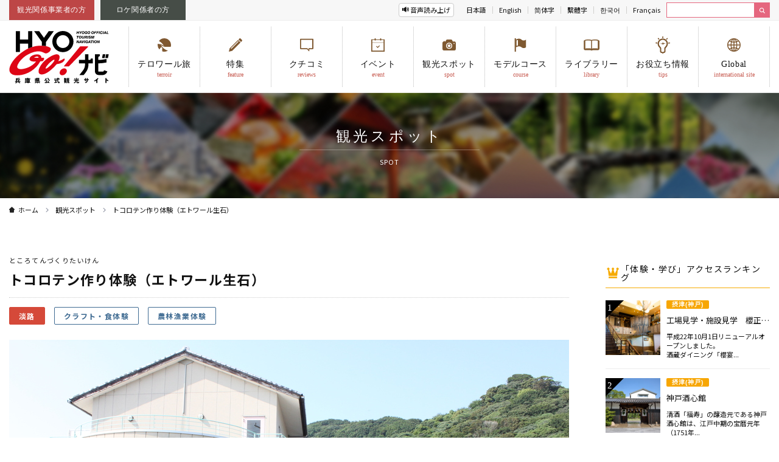

--- FILE ---
content_type: text/html; charset=UTF-8
request_url: https://www.hyogo-tourism.jp/experience/result/34?q=%E6%B4%B2%E6%9C%AC%E5%B8%82
body_size: 32085
content:
<!DOCTYPE html>
<html>

<head>
    <!--V2-->
    <meta charset="utf-8">
    <meta http-equiv="X-UA-Compatible" content="IE=edge,chrome=1">
    <title>トコロテン作り体験（エトワール生石） | 観光スポット | 【公式】兵庫県観光サイト HYOGO!ナビ | 知っておきたい観光情報が盛りだくさん！</title>
    <meta name="description" content="兵庫県（神戸・姫路・城崎・淡路など）の観光情報を発信しているひょうご観光本部の公式サイト HYOGOナビ。">
    <meta name="viewport" content="width=device-width, initial-scale=1">
    <meta name="format-detection" content="telephone=no">
    <link rel="shortcut icon" type="image/x-icon" href="/img/common/favicon.ico">
    <link rel="apple-touch-icon-precomposed" href="/img/common/touch-icon-iphone.png">
    <meta property="og:title" content="兵庫県の観光や旅行・グルメの魅力を紹介する公式観光ポータルサイト HYOGO!ナビ" />
    <meta property="og:description" content="兵庫県（神戸・姫路・城崎・淡路など）の観光情報を発信しているひょうご観光本部の公式サイト HYOGOナビ。" />
    <meta property="og:site_name" content="兵庫県公式観光サイト HYOGO!ナビ" />
    <meta property="og:url" content="https://www.hyogo-tourism.jp/" />
    <meta property="og:image" content="https://www.hyogo-tourism.jp/img/common/ogp.png" />
    <meta property="og:type" content="website">
    <meta property="og:locale" content="ja_JP" />
    <meta property="fb:app_id" content="405086290323318">
    <link rel="preconnect" href="https://fonts.googleapis.com">
    <link rel="preconnect" href="https://fonts.gstatic.com" crossorigin>
    <link href="https://fonts.googleapis.com/css2?family=Noto+Sans+JP:wght@100..900&display=swap" rel="stylesheet">
    <link rel="stylesheet" href="/css/base.css">
            <link rel="stylesheet" href="/css/spot.css">
            <link rel="stylesheet" href="/css/lang.css">
    <!-- Google Tag Manager -->
    <script>
        (function(w, d, s, l, i) {
            w[l] = w[l] || [];
            w[l].push({
                'gtm.start': new Date().getTime(),
                event: 'gtm.js'
            });
            var f = d.getElementsByTagName(s)[0],
                j = d.createElement(s),
                dl = l != 'dataLayer' ? '&l=' + l : '';
            j.async = true;
            j.src =
                'https://www.googletagmanager.com/gtm.js?id=' + i + dl;
            f.parentNode.insertBefore(j, f);
        })(window, document, 'script', 'dataLayer', 'GTM-5ZFQFZX');
    </script>
    <!-- End Google Tag Manager -->

    <!-- Google Tag Manager -->
    <script>
        (function(w, d, s, l, i) {
            w[l] = w[l] || [];
            w[l].push({
                'gtm.start': new Date().getTime(),
                event: 'gtm.js'
            });
            var f = d.getElementsByTagName(s)[0],
                j = d.createElement(s),
                dl = l != 'dataLayer' ? '&l=' + l : '';
            j.async = true;
            j.src =
                'https://www.googletagmanager.com/gtm.js?id=' + i + dl;
            f.parentNode.insertBefore(j, f);
        })(window, document, 'script', 'dataLayer', 'GTM-P2S84R7');
    </script>
    <!-- End Google Tag Manager -->
    <link href="https://use.fontawesome.com/releases/v5.6.1/css/all.css" rel="stylesheet">
    <script src="https://cdn-eas.readspeaker.com/script/12942/webReader/webReader.js?pids=wr&amp;forceAdapter=ioshtml5&amp;disable=translation,lookup" type="text/javascript" id="rs_req_Init"></script>
    <meta name="google-site-verification" content="_ARMKJmCX0pXtnxXtULT1j-TvXDbkgJVC-wCrj7HeH0" />
</head>
<body>
    <!-- Google Tag Manager (noscript) -->
    <noscript>
        <iframe src="https://www.googletagmanager.com/ns.html?id=GTM-5ZFQFZX" height="0" width="0" style="display:none;visibility:hidden"></iframe>
    </noscript>
    <!-- End Google Tag Manager (noscript) -->

    <!-- Google Tag Manager (noscript) -->
    <noscript><iframe src="https://www.googletagmanager.com/ns.html?id=GTM-P2S84R7"
            height="0" width="0" style="display:none;visibility:hidden"></iframe></noscript>
    <!-- End Google Tag Manager (noscript) -->

    <div class="header rs_skip">
        <div class="header-above">
            <div class="header-above-inner">
                <ul class="visitor">
                    <li><a href="/businesslink/">観光関係事業者の方</a></li>
                    <li><a href="https://www.hyogo-film.jp/" target="_blank">ロケ関係者の方</a></li>
                </ul>
                <ul class="lang">
                    <li style="margin-right: 10px;">
                        <div id="readspeaker_button1" class="rs_skip"> <a href="https://app-eas.readspeaker.com/cgi-bin/rsent?customerid=12942&amp;lang=ja_jp&amp;readclass=wrp-content&amp;url=" onclick="readpage(this.href, 'xp1'); return false;" class="rs_href" rel="nofollow" accesskey="L">音声読み上げ</a> </div>
                    </li>
                    <li class="cl-norewrite"><a href="https://www.hyogo-tourism.jp">日本語</a></li>
                    <li><a href="https://www.hyogo-tourism.jp.e.atl.hp.transer.com/">English</a></li>
                    <li><a href="https://www.hyogo-tourism.jp.c.atl.hp.transer.com/">简体字</a></li>
                    <li><a href="https://www.hyogo-tourism.jp.t.atl.hp.transer.com/">繫體字</a></li>
                    <li><a href="https://www.hyogo-tourism.jp.k.atl.hp.transer.com/">한국어</a></li>
                    <li><a href="https://www.hyogo-tourism.jp.f.atl.hp.transer.com/">Français</a></li>
                    <!--<li><a href="https://www.hyogo-tourism.jp.th.atl.hp.transer.com/">ภาษาไทย</a></li>-->
                    <li>
                        <div class="site-search-box">
                            <form action="https://www.google.com/cse" id="cse-search-box">
                                <div>
                                    <input type="hidden" name="cx" value="011204277704129237601:yezlsr2alzw" />
                                    <input type="hidden" name="ie" value="UTF-8" />
                                    <input type="text" name="q" class="g-custom-input" />
                                    <input type="image" src="/img/common/icon-search-white.svg" width="21" height="21" alt="Search" title="Search" />
                                </div>
                            </form>
                        </div>
                    </li>
                </ul>
            </div>
        </div>
        <div class="header-main">
            <div class="header-main-inner">
                <h1 class="logo"><a href="/"><img src="/img/common/logo.svg" alt="兵庫県観光サイト HYOGO!ナビ"></a></h1>
                <nav class="gl">
                    <ul class="glmenu">
                        <li class="nav-search nav-sp-hidden">
                            <div class="site-search-box">
                                <form action="https://www.google.com/cse" id="cse-search-box">
                                    <div>
                                        <input type="hidden" name="cx" value="011204277704129237601:yezlsr2alzw" />
                                        <input type="hidden" name="ie" value="UTF-8" />
                                        <input type="text" name="q" class="g-custom-input" />
                                        <input type="image" src="/img/common/icon-search-white.svg" width="21" height="21" alt="Search" title="Search" />
                                    </div>
                                </form>
                            </div>
                        </li>
                        <li> <a href="/terroir/" target="_blank"><img src="/img/common/nav-icn-terroir.svg" alt="">
                                <p>テロワール旅</p>
                                <em>terroir</em>
                            </a> </li>
                        <li> <a href="/feature/"><img src="/img/common/nav-icn-feature.svg" alt="">
                                <p>特集</p>
                                <em>feature</em>
                            </a> </li>
                        <li><a href="/review/"><img src="/img/common/nav-icn-reviews.svg" alt="">
                                <p>クチコミ</p>
                                <em>reviews</em>
                            </a></li>
                        <li><a href="/event/result/?begin=&end=&q="><img src="/img/common/nav-icn-event.svg" alt="">
                                <p>イベント</p>
                                <em>event</em>
                            </a></li>
                        <li><a href="/spot/result/?q="><img src="/img/common/nav-icn-spot.svg" alt="">
                                <p>観光スポット</p>
                                <em>spot</em>
                            </a>
                            <ul class="nav-sub">
                                <li> <a href="/area/">五国エリア情報</a></li>
                                <li> <a href="/charm/">温泉・グルメの魅力</a></li>
                            </ul>
                        </li>
                        <li><a href="/course/result/?course-terms=course-terms1"><img src="/img/common/nav-icn-course.svg" alt="">
                                <p>モデルコース</p>
                                <em>course</em>
                            </a></li>
                        <li><a href="/useful/photo/result/?q="><img src="/img/common/nav-icn-library.svg" alt="">
                                <p>ライブラリー</p>
                                <em>library</em>
                            </a>
                            <ul class="nav-sub">
                                <li> <a href="/useful/photo/result/?q=">写真ライブラリー</a></li>
                                <li> <a href="/useful/movie/">動画ライブラリー</a></li>
                            </ul>
                        </li>
                        <li><a href="/useful/"><img src="/img/common/nav-icn-tips.svg" alt="">
                                <p>お役立ち情報</p>
                                <em>tips</em>
                            </a>
                            <ul class="nav-sub">
                                <li> <a href="/useful/stay/">宿泊施設情報</a></li>
                                <li> <a href="/useful/guide/">観光ガイド情報</a></li>
                                <li> <a href="/universal/">ユニバーサル情報</a></li>
                                <li> <a href="/feature/guidebook/">ガイドブック一覧</a></li>
                                <li> <a href="/useful/accessmap/">アクセスマップ</a></li>
                            </ul>
                        </li>
                        <!-- crosslanguage:delete -->
                        <li><a href="/world/" target="_blank"><img src="/img/common/nav-icn-world.svg" alt="">
                                <p>Global</p>
                                <em>international site</em>
                            </a></li>
                        <!-- /crosslanguage:delete -->

                        <!-- crosslanguage-e:show
<li><a href="https://www.hyogo-tourism.jp/world/" target="_blank"><img src="/img/common/nav-icn-world.svg" alt="">
<p>International WEB Site</p>
<em>international site</em></a></li>
/crosslanguage-e:show -->

                        <!-- crosslanguage-c:show
<li><a href="https://www.hyogo-tourism.jp.c.atl.hp.transer.com/world/ja/" target="_blank"><img src="/img/common/nav-icn-world.svg" alt="">
<p>全球</p>
<em>international site</em></a></li>
/crosslanguage-c:show -->

                        <!-- crosslanguage-t:show
<li><a href="https://www.hyogo-tourism.jp.t.atl.hp.transer.com/world/ja/" target="_blank"><img src="/img/common/nav-icn-world.svg" alt="">
<p>全球</p>
<em>international site</em></a></li>
/crosslanguage-t:show -->

                        <!-- crosslanguage-k:show
<li><a href="https://www.hyogo-tourism.jp.k.atl.hp.transer.com/world/ja/" target="_blank"><img src="/img/common/nav-icn-world.svg" alt="">
<p>글로벌</p>
<em>international site</em></a></li>
/crosslanguage-k:show -->

                        <!-- crosslanguage-f:show
<li><a href="https://www.hyogo-tourism.jp.f.atl.hp.transer.com/world/ja/" target="_blank"><img src="/img/common/nav-icn-world.svg" alt="">
<p>Global</p>
<em>international site</em></a></li>
/crosslanguage-f:show -->
                        <!--<li><a href="/access/"><img src="/img/common/nav-icn-access.svg" alt="">
      <p>アクセス</p>
      <em>access</em> </a></li>-->
                        <li class="nav-visitor nav-sp-hidden"> <a href="/businesslink/">観光関係事業者の方</a> <a href="https://www.hyogo-film.jp/" target="_blank">ロケ関係者の方</a> </li>
                        <li class="readspeaker-btn">
                            <div id="readspeaker_button1" class="rs_skip"> <a href="https://app-eas.readspeaker.com/cgi-bin/rsent?customerid=12942&amp;lang=ja_jp&amp;readclass=wrp-content&amp;url=" onclick="readpage(this.href, 'xp1'); return false;" class="rs_href" rel="nofollow" accesskey="L">音声読み上げ</a> </div>
                        </li>
                        <li class="nav-lang nav-sp-hidden">
                            <div>
                                <button id="langSwitch" class=""><span>Language</span></button>
                                <ul>
                                    <li class="cl-norewrite"><a href="https://www.hyogo-tourism.jp">日本語</a></li>
                                    <li><a href="https://www.hyogo-tourism.jp.e.atl.hp.transer.com/">English</a></li>
                                    <li><a href="https://www.hyogo-tourism.jp.c.atl.hp.transer.com/">簡体字</a></li>
                                    <li><a href="https://www.hyogo-tourism.jp.t.atl.hp.transer.com/">繁体字</a></li>
                                    <li><a href="https://www.hyogo-tourism.jp.k.atl.hp.transer.com/">韓国語</a></li>
                                    <li><a href="https://www.hyogo-tourism.jp.f.atl.hp.transer.com/">francais</a></li>
                                    <!--<li><a href="https://www.hyogo-tourism.jp.th.atl.hp.transer.com/">Thailand</a></li>-->
                                </ul>
                            </div>
                        </li>
                    </ul>
                </nav>
            </div>
        </div>
    </div>

    <!--	<div id="readspeaker_button1" class="rs_skip header-rs-btn2"> <a href="https://app-eas.readspeaker.com/cgi-bin/rsent?customerid=12942&amp;lang=ja_jp&amp;readclass=wrp-content&amp;url=" onclick="readpage(this.href, 'xp1'); return false;" class="rs_href" rel="nofollow" accesskey="L">音声読み上げ</a> </div>-->

    <div class="header-rs-btn2 rs_skip"> <a href="https://app-eas.readspeaker.com/cgi-bin/rsent?customerid=12942&amp;lang=ja_jp&amp;readclass=wrp-content&amp;url=" onclick="readpage(this.href, 'xp1'); return false;" class="rs_href" rel="nofollow" accesskey="L"><img src="/img/common/icon-voice.svg" alt="音声読み上げ"></a> </div>
    <div id="xp1" class="rs_preserve rs_skip rs_splitbutton rs_addtools rs_exp header-rs-tools"></div>
<div class="wrp-content">
  <div class="page-ttl">
    <h1>観光スポット</h1>
    <span>SPOT</span> </div>
  <div class="breadcrumb">
    <div class="inner">
      <ul>
        <li><a href="/">ホーム</a></li>
        <li><a href="/spot/?q=%E6%B4%B2%E6%9C%AC%E5%B8%82">観光スポット</a></li>
        <li>トコロテン作り体験（エトワール生石）</li>
      </ul>
    </div>
  </div>
  <div class="wrp-main page-spot">
    <div class="inner">
      <div class="spot-dtl">
        <div class="spot-dtl-left">
          <div class="spot-ttl">
            <!-- crosslanguage:delete --><span >ところてんづくりたいけん</span><!-- /crosslanguage:delete -->
            <h2 class="ttl">トコロテン作り体験（エトワール生石）</h2>
          </div>
          <ul class="spot-area">
            <li class="area6">淡路</li>
            <li class="cat">クラフト・食体験</li>
            <li class="cat">農林漁業体験</li>
          </ul>
          <div class="wrp-spot-slider">
            <ul class="spot-slider">
              <li><img src="/content/wMpGu0/930"></li>
            </ul>
          </div>
          <div class="spot-doc"><p>トコロテン加工、一夜干しなど海をフィールドとした体験をしていただけます。グループでご予約ください。一夜干し作りや漁法も体験できます。</p></div>


          <div class="spot-info-box spot-basic">
            <h3 class="spot-dtl-ttl spot-basic-ttl">基本情報<span>Basic Information</span></h3>
            <div class="spot-table-box">
              <table class="spot-table">
                <tbody>
                  <tr>
                    <th>体験実施施設</th>
                    <td>エトワール生石</td>
                  </tr>
                  <tr>
                    <th>住所</th>
                    <td><p>〒656-2543</p>洲本市 由良町由良2605-1</td>
                  </tr>
                  <tr>
                    <th>開催期間</th>
                    <td><p>通年</p></td>
                  </tr>
                  <tr>
                    <th>所要時間</th>
                    <td>要お問い合わせ</td>
                  </tr>
                  <tr>
                    <th>定員(最大)</th>
                    <td>要お問い合わせ</td>
                  </tr>
                  <tr>
                    <th>1名あたりの体験料金</th>
                    <td>要お問い合わせ</td>
                  </tr>
                  <tr>
                    <th>予約</th>
                    <td><p>要予約</p></td>
                  </tr>
                  <tr>
                    <th>駐車場</th>
                    <td><p>あり</p>60台　大型可</td>
                  </tr>
                 <tr>
                    <th>アクセス</th>
                    <td>
                      <ul class="by-car">
                        <li>車</li>
                        <li>神戸淡路鳴門自動車道「洲本IC」より約30分</li>
                      </ul>
                    </td>
                  </tr>
                  <tr>
                    <th>お問い合わせ</th>
                    <td>エトワール生石</td>
                  </tr>
                  <tr>
                    <th>TEL</th>
                    <td><span class="tel">0799-25-7033</span></td>
                  </tr>
                </tbody>
              </table>
            </div>
          </div>



          <div class="spot-info-box spot-universal">
            <h3 class="spot-dtl-ttl spot-universal-ttl">ユニバーサル情報<span>Universal Information</span></h3>
            <div class="spot-universal-box">
              <ul>
              </ul>
            </div>
          </div>

<!--<iframe src="https://hnv.jcld.jp/hyogo/ja/jhn/?item_id=34" style="width: 100%;border:0;"></iframe>-->



          <h3 class="spot-dtl-ttl spot-access-ttl">アクセスマップ<span>Access Map</span></h3>
          <div class="g-map">
            <iframe src="https://maps.google.co.jp/maps?&q=loc:34.2734216,134.95354999999995&output=embed&hl=ja" width="600" height="450" frameborder="0" style="border:0" allowfullscreen></iframe>
          </div>


          <h3 class="spot-dtl-ttl spot-related-ttl">関連スポット情報<span>Related Spot</span></h3>
          <ul class="spot-tab">
            <li><a href="#tab-near">このスポットの近くには<br class="hidden-pc">こんなスポットがあります</a></li>
          </ul>
          <div class="spot-tab-box-inner" id="tab-near">
            <ul class="l-col3 l-photo">
              <li><a href="/experience/result/69?q=%E6%B4%B2%E6%9C%AC%E5%B8%82"><img src="/content/Vt90aP/300/200"><h3>工場見学・施設見学 　吹き戻しの里（株式会社吹き戻しの里）</h3></a></li>
              <li><a href="/experience/result/55?q=%E6%B4%B2%E6%9C%AC%E5%B8%82"><img src="/content/DQazuk/300/200"><h3>パン・バターつくり体験（淡路ファームパーク・イングランドの丘）</h3></a></li>
              <li><a href="/experience/result/7?q=%E6%B4%B2%E6%9C%AC%E5%B8%82"><img src="/content/R8aoar/300/200"><h3>香水作り体験（パルシェ香りの館）</h3></a></li>
              <li><a href="/experience/result/36?q=%E6%B4%B2%E6%9C%AC%E5%B8%82"><img src="/content/280qQo/300/200"><h3>うどん・そば打ち体験（ウエルネスパーク五色　夢工房）</h3></a></li>
              <li><a href="/experience/result/6?q=%E6%B4%B2%E6%9C%AC%E5%B8%82"><img src="/content/4BykZC/300/200"><h3>線香工場の見学</h3></a></li>
              <li><a href="/experience/result/35?q=%E6%B4%B2%E6%9C%AC%E5%B8%82"><img src="/content/lQhaJ5/300/200"><h3>瓦ねんどの陶芸体験（ウエルネスパーク五色 夢工房）</h3></a></li>
              <li><a href="/experience/result/95?q=%E6%B4%B2%E6%9C%AC%E5%B8%82"><img src="/content/pDWVS1/300/200"><h3>工場見学・施設見学 　ウェルネスパーク五色</h3></a></li>
              <li><a href="/experience/result/67?q=%E6%B4%B2%E6%9C%AC%E5%B8%82"><img src="/content/Svj9CO/300/200"><h3>工場見学・施設見学 　千年一酒造株式会社</h3></a></li>
              <li><a href="/experience/result/8?q=%E6%B4%B2%E6%9C%AC%E5%B8%82"><img src="/content/yAlzwE/300/200"><h3>かまぼこ作り体験と製造工程見学（鯛おどる館）</h3></a></li>
              <li><a href="/experience/result/54?q=%E6%B4%B2%E6%9C%AC%E5%B8%82"><img src="/content/w5SCmA/300/200"><h3>淡路瓦体験教室（粘土彫刻・工場見学）（安冨白土瓦）</h3></a></li>
              <li><a href="/experience/result/111?q=%E6%B4%B2%E6%9C%AC%E5%B8%82"><img src="/content/JkhRJj/300/200"><h3>工場見学・施設見学 　南あわじ市産業文化センター</h3></a></li>
              <li><a href="/experience/result/94?q=%E6%B4%B2%E6%9C%AC%E5%B8%82"><img src="/content/AKt0zK/300/200"><h3>工場見学・施設見学 　株式会社キド</h3></a></li>
            </ul>
          </div>

          <h3 class="spot-dtl-ttl spot-event-ttl">スポット周辺のイベント情報<span>Event Info</span></h3>
          <div class="spot-event">
            <ul class="near-event-slider l-photo">
              <li class="area6">
                <a href="/event/result/1665?a-6=6&q=">
                  <figure><img src="/content/z7ghfn/300/200"></figure>
                  <div>
                    <p>洲本市（淡路島）ミューラルプロジェクト</p>
                    <dl>
                      <dt>エリア</dt>
                      <dd><span>淡路</span></dd>
                      <dt>開催日時</dt>
                      <dd><span>2026年1月13日(火)～2026年3月31日(火)</span></dd>
                      <dt>開催場所</dt>
                      <dd><span>①旧洲本バスターミナル<br />
②洲本バスセンターに続くメインストリート</span></dd>
                    </dl>
                  </div>
                </a>
              </li>
            </ul>
          </div>
          <div class="txt-center btn-next"><a href="/spot/result/?q=%E6%B4%B2%E6%9C%AC%E5%B8%82" class="btn btn-arrow-l">一覧へ戻る</a></div>
        </div>

        <div class="spot-dtl-right">
          <div class="spot-rank">
            <h3 class="spot-rank-ttl">「体験・学び」アクセスランキング</h3>
            <ul>
              <li>
                <a href="/experience/84">
                  <dl>
                    <dt><img src="/content/b5p6D3/300"></dt>
                    <dd>
                      <em class="area1">摂津(神戸)</em>
                      <p>工場見学・施設見学　櫻正宗記念館「櫻宴」</p>
                      <span>平成22年10月1日リニューアルオープンしました。<br />
酒蔵ダイニング「櫻宴...</span>
                    </dd>
                  </dl>
                </a>
              </li>
              <li>
                <a href="/experience/21">
                  <dl>
                    <dt><img src="/content/VPIayy/300"></dt>
                    <dd>
                      <em class="area1">摂津(神戸)</em>
                      <p>神戸酒心館</p>
                      <span>清酒「福寿」の醸造元である神戸酒心館は、江戸中期の宝暦元年（1751年...</span>
                    </dd>
                  </dl>
                </a>
              </li>
              <li>
                <a href="/experience/85">
                  <dl>
                    <dt><img src="/content/MtmZg1/300"></dt>
                    <dd>
                      <em class="area1">摂津(神戸)</em>
                      <p>工場見学・施設見学　白鶴酒造資料館</p>
                      <span>「阪神大震災で大きな被害を受けた灘五郷ですが、酒づくりの歴史を絶や...</span>
                    </dd>
                  </dl>
                </a>
              </li>
              <li>
                <a href="/experience/86">
                  <dl>
                    <dt><img src="/content/NxaiKQ/300"></dt>
                    <dd>
                      <em class="area1">摂津(神戸)</em>
                      <p>工場見学・施設見学 神戸大学　海事博物館</p>
                      <span>「神戸商船大学は、平成15年10月に神戸大学と統合し、『神戸大学海事科...</span>
                    </dd>
                  </dl>
                </a>
              </li>
              <li>
                <a href="/experience/88">
                  <dl>
                    <dt><img src="/content/0I6SLF/300"></dt>
                    <dd>
                      <em class="area1">摂津(神戸)</em>
                      <p>工場見学・施設見学　ＫＯＢＥ・とんぼ玉ミュージアム</p>
                      <span>古代から現代までのランプワークといわれる技法で創られたガラス工芸作...</span>
                    </dd>
                  </dl>
                </a>
              </li>
            </ul>
          </div>
        </div>
      </div>
    </div>
  </div>
</div>

﻿<div class="bnr-box">
  <ul class="bnr-slider">
    <li><a href="http://www.hyogo-bussan.or.jp/" target="_blank"><img src="/img/common/bnr/bnr04.jpg" alt="兵庫県物産協会"></a></li>
    <li><a href="http://www.5stars-hyogo.com/" target="_blank"><img src="/img/common/bnr/bnr05.jpg" alt="五つ星ひょうご"></a></li>
  </ul>
</div>
<div class="footer">
  <div class="footer-inner">
    <ul>
      <li>
        <input type="checkbox" id="flink1">
        <label class="title" for="flink1">お役立ち情報</label>
        <ul class="toggle">
          <li><a href="/useful/tel/">県内観光協会情報</a></li>
          <li><a href="/access/traffic/">交通各社リンク集</a></li>
          <li><a href="/useful/stay/">宿泊施設情報</a></li>
          <li><a href="/useful/guide/">観光ガイド情報</a></li>
          <li><a href="/itami/" target="_blank">INFORMATION ひょうご・関西</a></li>
          <li><a href="/useful/photo/">写真(フォト)ライブラリー</a></li>
          <li><a href="/useful/movie/">動画(ムービー)ライブラリー</a></li>
        </ul>
      </li>
      <li>
        <input type="checkbox" id="flink2">
        <label class="title" for="flink2">ひょうご観光本部のご紹介</label>
        <ul class="toggle">
          <li><a href="/outline/">ひょうご観光本部概要</a></li>
          <li><a href="/outline/member/">ひょうご観光本部会員</a></li>
          <li><a href="/strategy/">ひょうごツーリズム戦略推進会議の開催状況</a></li>
        </ul>
      </li>
      <li>
        <input type="checkbox" id="flink3">
        <label class="title" for="flink3">助成事業</label>
        <ul class="toggle">
         <!-- 
          <li><a href="/assistance/bus/">ツーリズムバス補助金</a></li>
                                                                   -->
          <li><a href="/subsidy/">各種助成事業</a></li>
        </ul>
      </li>
      <li>
        <input type="checkbox" id="flink4">
        <label class="title" for="flink4">関連サイトリンク</label>
        <ul class="toggle">
          <li><a href="https://web.pref.hyogo.lg.jp/" target="_blank">兵庫県</a></li>
          <li><a href="http://www.hyogo-film.jp/" target="_blank">ひょうごロケ支援ネット</a></li>
          <li><a href="http://www.hyogo-bussan.or.jp/" target="_blank">兵庫県物産協会</a></li>
          <li><a href="http://www.5stars-hyogo.com/" target="_blank">五つ星ひょうご</a></li>
          <li><a href="https://hyogo-umashi.com/ec-bookmark/" target="_blank">御食国ひょうご</a></li>
          <li><a href="/meisanhin/" target="_blank">兵庫県指定観光名産品協会</a></li>
        </ul>
      </li>
    </ul>
  </div>
</div>
<ul class="l-footer-sns">
  <!-- crosslanguage:delete -->
  <li class="l-footer-sns__item"> <a href="https://www.instagram.com/hyogonavi_official/" target="_blank" class="l-footer-sns__link"> <img src="/img/common/footer_instagram.png" alt="Instamram"> </a> </li>
  <!-- /crosslanguage:delete -->
  <li class="l-footer-sns__item"> <a href="https://www.facebook.com/hyogokanko" target="_blank" class="l-footer-sns__link"> <img src="/img/common/footer_facebook.png" alt="Facebook"> </a> </li>
  <li class="l-footer-sns__item"> <a href="https://www.youtube.com/channel/UCqGQWygCqYw47sXeXn_E0lw" target="_blank" class="l-footer-sns__link"> <img src="/img/common/footer_youtube.png" alt="Youtube"> </a> </li>
  <!-- crosslanguage:delete -->
  <li class="l-footer-sns__item"> <a href="https://twitter.com/Hyogo_Tourism" target="_blank" class="l-footer-sns__link"> <img src="/img/common/footer_x.png" alt="X"> </a> </li>
  <!-- /crosslanguage:delete -->
</ul>
<div class="footer-under">
  <div class="footer-under-inner">
    <ul>
      <li><a href="/opinion/">お問い合わせ</a></li>
      <li><a href="/privacy/">プライバシーポリシー</a></li>
      <li><a href="/sitemap/">サイトマップ</a></li>
    </ul>
    <small>COPYRIGHT &copy; HYOGO TOURISM BUREAU ALL RIGHT RESERVED.</small>
  </div>
</div>
<!--<script type="text/javascript" src="/js/jquery.min.js"></script>-->
<script src="https://code.jquery.com/jquery-3.7.1.min.js" integrity="sha256-/JqT3SQfawRcv/BIHPThkBvs0OEvtFFmqPF/lYI/Cxo=" crossorigin="anonymous"></script>
<script type="text/javascript" src="/js/jquery-ui.min.js"></script>
<script type="text/javascript" src="/js/plugins.js"></script>
<script type="text/javascript" src="/js/base.js"></script>
<script type="text/javascript" src="/js/miscellaneous.js"></script>
<script type="text/javascript" src="https://www.google.com/coop/cse/brand?form=cse-search-box&amp;lang=ja"></script>
<script type="text/javascript">
  $(".mplayer").boxer({});
</script>
      <script src="/js/appendix.js"></script>
          


</body>

</html>

--- FILE ---
content_type: text/css
request_url: https://www.hyogo-tourism.jp/css/lang.css
body_size: 418
content:
@charset "utf-8";

html:lang(en) .glmenu li a em{
	display: none;
}

html:lang(fr) .font-typegothic,
html:lang(fr) .header-above-inner .visitor li a,
html:lang(fr) .glmenu li a,
html:lang(fr) .page-ttl h1,
html:lang(fr) .accordion-box dt .accordion-ttl,
html:lang(fr) .ttl-box,
html:lang(fr) .discover,
html:lang(fr) .tab-btn li a,
html:lang(fr) .news-tab-box-inner h3,
html:lang(fr) .news-tab-btn li a,
html:lang(fr) .page-area .area-center h3{
	font-family: 'Noto Sans Japanese', sans-serif !important;
}

--- FILE ---
content_type: image/svg+xml
request_url: https://www.hyogo-tourism.jp/img/common/logo.svg
body_size: 29366
content:
<?xml version="1.0" encoding="utf-8"?>
<!-- Generator: Adobe Illustrator 16.0.0, SVG Export Plug-In . SVG Version: 6.00 Build 0)  -->
<!DOCTYPE svg PUBLIC "-//W3C//DTD SVG 1.1//EN" "http://www.w3.org/Graphics/SVG/1.1/DTD/svg11.dtd">
<svg version="1.1" id="レイヤー_1" xmlns="http://www.w3.org/2000/svg" xmlns:xlink="http://www.w3.org/1999/xlink" x="0px"
	 y="0px" width="164px" height="86px" viewBox="0 0 164 86" enable-background="new 0 0 164 86" xml:space="preserve">
<g>
	<g>
		<g>
			<path fill="#DE0515" d="M51.014,50.081c0.023-0.023,0.044-0.05,0.063-0.078c0.033-0.051,0.053-0.066,0.091-0.06
				c0.061-0.004,0.117-0.009,0.172-0.019c0.237-0.042,1.084-0.082,2.256-0.138l0.608-0.029c0.461,0,0.968-0.29,1.593-0.914
				c0.546-0.546,0.977-1.149,1.278-1.795c0.313-0.665,0.447-1.285,0.401-1.849c-0.031-0.35-0.25-1.163-1.62-1.163h-2.703
				c-0.082-1.386-0.519-2.522-1.299-3.381c-0.851-0.936-1.925-1.581-3.192-1.917c-1.239-0.33-2.631-0.414-4.137-0.249
				c-1.497,0.162-2.946,0.489-4.307,0.969c-1.377,0.486-2.609,1.104-3.659,1.832c-1.089,0.752-1.859,1.571-2.287,2.431
				c-0.784,1.568-0.92,2.835-0.406,3.77c0.489,0.89,1.311,1.562,2.443,1.995c1.063,0.411,2.267,0.661,3.573,0.741
				c1.244,0.08,2.447,0.12,3.573,0.12h0.811c-1.647,1.983-3.652,3.854-6.028,5.607c-3.657,2.701-7.764,4.627-12.318,5.774
				c-2.003,0.541-3.918,0.86-5.745,0.963c-1.829,0.102-3.349-0.103-4.555-0.607c-1.209-0.506-1.951-1.351-2.226-2.533
				c-0.277-1.182,0.104-2.82,1.138-4.915c1.381-2.699,3.157-5.2,5.332-7.497c2.077-2.193,4.316-4.188,6.755-5.93
				c11.151-7.245,21.53-9.537,28.799-6.259c1.105,0.499,2.252,1.027,3.153,1.519c0.996,0.542,2.308,0.511,3.898-0.09
				c1.515-0.573,2.844-1.404,3.949-2.471c1.133-1.089,1.837-2.31,2.093-3.63c0.284-1.465-0.523-2.661-2.392-3.551
				c-1.454-0.726-3.305-1.343-5.502-1.837c-0.231-0.052-0.464-0.105-0.703-0.154c-1.603-0.33-3.637-0.522-6.066-0.578
				c-1.377-0.032-2.877-0.021-4.506,0.036c-3.796,0.146-7.616,0.835-11.377,2.042c-0.411,0.132-0.821,0.265-1.229,0.409
				c-1.883,0.665-3.732,1.431-5.542,2.285c-2.188,1.033-4.319,2.196-6.369,3.491c-3.743,2.365-7.265,5.066-10.466,8.029
				c-3.198,2.961-5.923,6.007-8.098,9.05c-2.18,3.052-3.811,6.053-4.846,8.92c-1.056,2.921-1.278,5.526-0.663,7.743
				c0.628,2.257,2.185,4.031,4.626,5.271c1.896,0.965,4.505,1.45,7.778,1.45c0.853,0,1.752-0.033,2.695-0.1
				c3.652-0.237,7.252-0.962,10.699-2.151c3.448-1.188,6.723-2.775,9.733-4.716c3.017-1.946,5.81-4.277,8.301-6.929
				c2.48-2.634,4.582-5.531,6.248-8.611C50.908,50.295,50.978,50.197,51.014,50.081z M48.344,44.067
				c-1.432,0.079-4.651,0.026-6.65-0.007c-0.274-0.004-0.53-0.008-0.763-0.012c0.434-0.444,0.971-0.818,1.621-1.132
				c0.998-0.481,2.01-0.763,3.006-0.836c0.954-0.072,1.701,0.093,2.276,0.499C47.997,42.695,48.464,43.026,48.344,44.067z"/>
			<path fill="#DE0515" d="M129.703,25.589c-0.087-0.161-0.255-0.262-0.438-0.262h-12.344c-0.176,0-0.339,0.093-0.428,0.243
				L90.211,57.59c-0.091,0.154-0.093,0.347-0.005,0.502c0.089,0.155,0.254,0.252,0.434,0.252h7.211c0.166,0,0.323-0.084,0.416-0.225
				l31.414-32.021C129.781,25.946,129.79,25.75,129.703,25.589z"/>
			<path fill="#DE0515" d="M90.542,61.491c-3.061,0-6.242,2.388-7.242,5.434c-0.514,1.565-0.346,3.102,0.46,4.214
				c0.769,1.063,2.021,1.647,3.524,1.647c3.062,0,6.242-2.386,7.242-5.433c0.514-1.565,0.347-3.102-0.459-4.215
				C93.298,62.077,92.045,61.491,90.542,61.491z"/>
			<path fill="#DE0515" d="M87.473,51.695c0.923-0.62,1.683-1.279,2.258-1.959c0.594-0.704,1.016-1.34,1.291-1.944
				c0.316-0.702,0.397-1.267,0.246-1.734c-0.143-0.415-0.404-0.583-0.6-0.648c-0.295-0.101-0.613-0.042-0.944,0.175
				c-0.002,0.001-0.003,0.002-0.005,0.003c-0.555,0.372-1.254,0.808-2.134,1.328c-0.815,0.479-1.729,0.946-2.71,1.391
				c-0.966,0.435-1.925,0.803-2.846,1.095c-0.431,0.136-0.831,0.226-1.197,0.271c1.013-1.841,1.661-3.446,1.93-4.784
				c0.321-1.609,0.258-2.965-0.188-4.035c-0.477-1.12-1.286-1.868-2.412-2.226c-1.041-0.328-2.221-0.384-3.525-0.167
				c-2.656,0.513-5.693,1.772-9.028,3.743c-3.588,2.119-6.684,4.421-9.463,7.042c-6.506,6.133-10.642,14.169-9.618,18.693
				c0.36,1.591,1.337,2.684,2.826,3.162c0.771,0.247,1.58,0.362,2.421,0.362c8.601-0.001,20.342-12.022,24.37-16.983
				c1.881-0.076,5.444-0.938,6.875-1.582C86.981,52.017,87.337,51.812,87.473,51.695z M68.622,55.925
				c-3.948,3.936-7.779,6.493-8.557,5.713c-0.777-0.779,1.794-4.603,5.742-8.537c3.948-3.936,7.779-6.493,8.557-5.713
				S72.571,51.989,68.622,55.925z"/>
		</g>
	</g>
	<path d="M16.4,79.619l1.534-0.027L18,79.657v1.063l-0.065,0.065L16.4,80.759h-0.226v1.75h0.838l1.533-0.029l0.066,0.066v1.073
		l-0.066,0.065l-1.533-0.028h-5.844l-1.431,0.028l-0.075-0.065v-1.092l0.095-0.048l1.411,0.029h0.095v-3.575l-0.029-1.29
		l0.057-0.074l1.044,0.188c1.581-0.113,3.152-0.405,4.319-0.677l0.095,0.019c0.376,0.272,0.687,0.555,1.035,0.931l-0.028,0.094
		c-1.562,0.339-3.331,0.584-5.109,0.716v0.78H16.4z M13.71,84.625c-0.895,0.632-1.826,1.074-2.785,1.327
		c-0.048,0.01-0.095,0.02-0.132,0.02c-0.076,0-0.132-0.029-0.179-0.075L9.833,85.04c1.139-0.291,2.107-0.696,2.841-1.252h0.095
		l0.941,0.754V84.625z M12.646,82.509h2.173v-1.75h-2.173V82.509z M17.529,85.972L17.427,86c-0.81-0.556-1.863-1.073-2.635-1.375
		l-0.01-0.083l0.743-0.754l0.104-0.019c0.743,0.245,1.787,0.725,2.615,1.224l0.019,0.094L17.529,85.972z M32.703,80.542l1.26-0.028
		l0.076,0.057l-0.028,0.931v1.168l0.028,1.035l-0.085,0.047l-1.157-0.028h-1.11v0.349h1.947l1.073-0.028l0.075,0.056v0.96
		l-0.047,0.056l-1.102-0.027h-1.919l0.019,0.903h-1.327l0.02-0.903h-1.76l-1.092,0.027l-0.065-0.045v-0.961l0.057-0.065l1.101,0.028
		h1.788v-0.349h-0.932l-1.28,0.028l-0.065-0.047l0.028-1.035v-1.168l-0.028-0.949l0.065-0.038l1.327,0.028h0.885v-0.338h-1.591
		l-1.091,0.028l-0.066-0.048v-0.922l0.057-0.065l1.101,0.028h1.591v-0.471h-2.898v2.512c0,2.183-0.245,3.463-0.847,4.555
		c-0.028,0.057-0.066,0.075-0.104,0.075c-0.028,0-0.057-0.01-0.095-0.047l-0.847-0.838c0.499-1.091,0.631-2.042,0.631-3.829v-1.845
		l-0.028-1.571l0.066-0.066l1.562,0.028h1.929v-0.696l0.065-0.065h1.262l0.065,0.065v0.696h2.014l1.346-0.028l0.065,0.066v0.95
		l-0.065,0.065l-1.346-0.027h-1.543v0.471h1.75l1.072-0.028l0.076,0.056v0.923l-0.048,0.057l-1.101-0.028h-1.75v0.338H32.703z
		 M29.399,81.351v0.367h1.055v-0.367H29.399z M29.399,82.49v0.386h1.055V82.49H29.399z M31.687,81.718h1.11v-0.367h-1.11V81.718z
		 M31.687,82.876h1.11V82.49h-1.11V82.876z M45.476,84.446c-0.809,0.604-1.685,1.055-2.503,1.365
		c-0.056,0.019-0.094,0.028-0.131,0.028c-0.066,0-0.113-0.038-0.18-0.112l-0.743-0.856c1.12-0.368,1.882-0.763,2.578-1.28h0.095
		l0.884,0.762V84.446z M47.179,84.362l0.048,1.6h-1.468l0.047-1.6v-0.875h-2.09l-1.26,0.028l-0.066-0.085l0.028-1.421v-3.82
		l0.065-0.066h1.195l0.066,0.066v4.197h5.532l1.364-0.028l0.075,0.057v1.043l-0.047,0.058l-1.393-0.028h-2.099V84.362z M44.394,82
		l-0.065-0.084l0.028-1.327v-2.117l-0.028-1.139l0.065-0.084l1.262,0.027h2.635l1.279-0.027l0.065,0.084l-0.028,1.139v2.117
		l0.028,1.318L49.569,82l-1.279-0.028h-2.635L44.394,82z M48.28,78.604v-0.385h-2.635v0.385H48.28z M48.28,79.817v-0.386h-2.635
		v0.386H48.28z M45.646,81.041h2.635v-0.396h-2.635V81.041z M50.039,85.821l-0.094,0.028c-0.828-0.537-1.618-0.979-2.428-1.299
		l-0.019-0.095l0.725-0.837l0.104-0.019c0.781,0.254,1.675,0.695,2.456,1.166l0.019,0.104L50.039,85.821z M57.854,81.313
		c1.177-0.912,2.023-2.267,2.484-3.82l0.095-0.057l1.251,0.442l0.038,0.094c-0.574,1.723-1.374,3.144-2.673,4.292
		c-0.047,0.047-0.095,0.064-0.141,0.064c-0.057,0-0.113-0.028-0.17-0.093L57.854,81.313z M58.513,84.296
		c0.489-0.01,0.979-0.019,1.468-0.037c0.489-1.176,0.922-2.409,1.346-3.745l0.095-0.047l1.288,0.452l0.048,0.094
		c-0.433,1.186-0.838,2.211-1.299,3.181c0.856-0.048,1.712-0.113,2.568-0.198c-0.311-0.441-0.63-0.856-0.979-1.27l0.02-0.066
		l0.931-0.621l0.104,0.02c0.81,0.856,1.553,1.815,2.221,2.86l-0.009,0.104L65.25,85.85l-0.113-0.028
		c-0.141-0.255-0.273-0.509-0.414-0.743c-1.976,0.263-4.009,0.471-5.824,0.573l-0.095-0.057l-0.366-1.223L58.513,84.296z
		 M66.059,82.133c-0.047,0.056-0.075,0.075-0.112,0.075c-0.038,0-0.075-0.02-0.132-0.066c-1.478-1.288-2.306-2.916-2.917-4.648
		l0.047-0.084l1.12-0.377l0.084,0.038c0.509,1.392,1.431,2.983,2.843,3.989L66.059,82.133z M81.401,78.585
		c-0.254-0.338-0.518-0.622-0.819-0.865v-0.086l0.753-0.573l0.095-0.01c0.376,0.254,0.677,0.527,0.969,0.885l-0.019,0.104
		l-0.688,0.546l1.234-0.028l0.056,0.047v1.102l-0.056,0.047l-1.328-0.027h-1.177c0.095,1.57,0.293,2.662,0.678,3.583
		c0.339,0.819,0.584,1.093,0.697,1.093c0.112,0,0.206-0.188,0.348-1.214l0.828,0.678c0.095,0.074,0.132,0.131,0.123,0.244
		c-0.142,1.262-0.621,1.807-1.271,1.807c-0.603,0-1.224-0.395-1.873-1.825c-0.471-1.025-0.762-2.466-0.885-4.365h-3.538
		l-1.373,0.027l-0.066-0.057v-1.082l0.057-0.057l1.383,0.028h3.482c-0.01-0.462-0.02-0.941-0.02-1.45l0.057-0.074h1.252l0.065,0.065
		c0,0.527,0.01,1.007,0.019,1.459H81.401z M77.336,83.854c0.668-0.104,1.299-0.227,1.845-0.339L79.162,84.4
		c0,0.17-0.066,0.234-0.226,0.272c-1.177,0.301-2.607,0.593-4.311,0.885l-0.075-0.057L74.099,84.4l0.058-0.076
		c0.593-0.074,1.213-0.159,1.835-0.253v-2.137h-0.236l-1.176,0.028l-0.066-0.056v-1.054l0.058-0.058l1.185,0.028h1.77l1.214-0.028
		l0.057,0.047v1.073l-0.057,0.047l-1.214-0.028h-0.188V83.854z M94.41,82.161l0.056,0.047v0.733l-0.056,0.047l-0.8-0.019v0.348
		l0.81-0.019l0.057,0.047v0.734l-0.057,0.047l-0.81-0.019v0.376l0.866-0.019l0.057,0.047v0.377c0.678-0.518,0.94-1.083,0.94-1.995
		v-0.019l-0.537,0.01l-0.056-0.066l0.028-1.393V78.67l-0.028-1.251l0.056-0.067l1.177,0.029h1.205l1.261-0.029l0.065,0.067
		l-0.028,1.251v2.757l0.028,1.393l-0.065,0.066l-0.546-0.01v1.637c0,0.16,0.028,0.18,0.104,0.18c0.131,0,0.16-0.113,0.216-0.96
		l0.734,0.413c0.094,0.048,0.094,0.085,0.094,0.179c-0.028,0.669-0.112,0.988-0.319,1.196c-0.273,0.271-0.461,0.301-1.017,0.301
		c-0.818,0-0.969-0.18-0.969-0.932l0.01-1.336v-0.697h-0.274v0.038c0,1.703-0.648,2.513-1.589,3.048
		c-0.058,0.029-0.104,0.048-0.15,0.048c-0.066,0-0.123-0.028-0.208-0.112L94.1,85.341l-0.678-0.019h-1.439v0.508h-1.167l0.048-2.353
		v-0.658l-0.198,0.197c-0.057,0.057-0.103,0.085-0.141,0.085s-0.066-0.028-0.095-0.075l-0.517-0.876
		c0.602-0.592,1.072-1.213,1.421-1.918l-1.167,0.027l-0.066-0.056V79.29l0.057-0.056l0.62,0.019l-0.695-0.518
		c0.424-0.479,0.781-1.11,0.997-1.769l0.075-0.028l1.045,0.329l0.047,0.084c-0.056,0.123-0.104,0.245-0.16,0.358h1.223l1.111-0.028
		l0.046,0.047v0.902l-0.046,0.048l-1.111-0.028h-0.216c-0.057,0.207-0.103,0.405-0.16,0.612h0.472l1.241-0.028l0.057,0.047v0.932
		l-0.057,0.047l-1.241-0.027h-0.819c-0.113,0.253-0.227,0.517-0.367,0.761h0.442c0.122-0.226,0.226-0.46,0.319-0.715l0.086-0.037
		l0.987,0.254l0.038,0.085c-0.066,0.132-0.151,0.273-0.235,0.404l0.678-0.02l0.056,0.048v0.78l-0.056,0.048l-0.923-0.028v0.366
		L94.41,82.161z M91.597,78.65c-0.142,0.207-0.282,0.414-0.451,0.603l0.254,0.01h0.329c0.065-0.198,0.122-0.405,0.17-0.612H91.597z
		 M92.509,81.813h-0.526v0.376h0.526V81.813z M91.982,82.961v0.366h0.526v-0.366H91.982z M92.509,84.494v-0.396h-0.526v0.396H92.509
		z M97.374,78.397h-1.261v0.489h1.261V78.397z M96.113,79.864v0.499h1.261v-0.499H96.113z M96.113,81.85h1.261v-0.508h-1.261V81.85z
		 M109.922,77.135l0.065-0.084h1.243l0.074,0.075v3.162h2.07l1.516-0.028l0.064,0.066v1.054l-0.064,0.065l-1.516-0.028h-1.176v2.785
		c0,0.227,0.027,0.244,0.762,0.244c0.838,0,0.876-0.055,0.941-1.279l1.139,0.415c0.093,0.037,0.093,0.064,0.093,0.16
		c-0.037,0.95-0.168,1.336-0.395,1.561c-0.311,0.311-0.564,0.425-1.769,0.425c-2.079,0-2.175-0.086-2.175-1.243l0.029-1.523v-1.544
		h-0.753c-0.019,1.11-0.142,1.75-0.489,2.513c-0.452,0.95-1.28,1.608-2.418,1.977c-0.048,0.019-0.085,0.027-0.113,0.027
		c-0.047,0-0.075-0.027-0.122-0.075l-0.847-0.95c1.27-0.348,1.966-0.903,2.296-1.601c0.234-0.508,0.319-1.091,0.339-1.891h-0.772
		l-1.515,0.028l-0.065-0.065v-1.054l0.065-0.066l1.515,0.028h1.977V77.135z M108.229,79.939l-0.095-0.009
		c-0.329-0.537-0.706-1.082-1.072-1.487l-0.038-0.104l0.95-0.583l0.095,0.01c0.424,0.385,0.903,0.94,1.213,1.439l-0.009,0.094
		L108.229,79.939z M114.288,78.312c-0.292,0.471-0.782,1.139-1.177,1.581c-0.028,0.038-0.057,0.057-0.085,0.057
		c-0.037,0-0.075-0.019-0.141-0.057l-0.979-0.479c0.442-0.546,0.865-1.166,1.139-1.703l0.094-0.028l1.129,0.537L114.288,78.312z
		 M124.217,80.763l-1.254,0.029l-0.069-0.079V79.45l0.09-0.06l1.214,0.029h0.571v-1.735l0.08-0.069h1.352l0.078,0.078v1.727h1.401
		v-1.746l0.079-0.069h1.382l0.08,0.08v1.735h0.364l1.411-0.029l0.089,0.06v1.263l-0.069,0.079l-1.431-0.029H129.2
		c-0.069,1.263-0.267,2.19-0.69,2.842c-0.572,0.918-1.521,1.589-2.576,1.944c-0.079,0.019-0.128,0.039-0.178,0.039
		c-0.079,0-0.128-0.029-0.207-0.099l-1.135-0.918c1.461-0.375,2.28-0.878,2.773-1.688c0.325-0.542,0.443-1.086,0.482-2.121h-1.392
		v0.108l0.04,1.746h-1.599l0.049-1.767v-0.088H124.217z M143.319,81.266c-0.75,0.532-1.53,1.035-2.398,1.539
		c-0.197,0.109-0.247,0.109-0.424-0.039l-1.056-0.918c2.318-1.125,4.154-2.348,5.949-4.451h0.119l1.234,0.859l0.01,0.119
		c-0.632,0.65-1.244,1.212-1.826,1.707v2.278l0.05,3.099h-1.707l0.049-3.068V81.266z M159.965,79.36v-1.854l-0.079-0.079h-1.46
		l-0.079,0.069v4.253l-0.049,3.788h1.716l-0.049-3.768v-0.662c0.789,0.443,1.44,0.947,2.102,1.549l0.099-0.01l0.957-1.193l0.011-0.1
		C162.096,80.457,161.144,79.827,159.965,79.36z M88.349,0c-9.603,0-17.388,7.785-17.388,17.388s7.785,17.388,17.388,17.388
		c9.604,0,17.389-7.785,17.389-17.388S97.952,0,88.349,0z M88.349,27.958c-5.868,0-10.626-4.732-10.626-10.57
		c0-5.837,4.758-10.57,10.626-10.57c5.869,0,10.627,4.732,10.627,10.57C98.976,23.226,94.218,27.958,88.349,27.958z M111.553,4.865
		h-1.077l0.929-4.42h1.084l-0.349,1.646h1.603l0.35-1.646h1.082l-0.934,4.42h-1.084l0.391-1.851h-1.604L111.553,4.865z
		 M116.606,3.142l-1.056-2.697h1.11l0.617,1.752l1.28-1.752h1.278l-2.164,2.761l-0.338,1.659h-1.083l0.016-0.078L116.606,3.142z
		 M121.337,4.962c0.384,0,0.73-0.074,1.029-0.22c0.297-0.146,0.552-0.347,0.755-0.598c0.202-0.249,0.358-0.541,0.465-0.868
		c0.105-0.326,0.159-0.673,0.159-1.03c0-0.307-0.047-0.581-0.139-0.817c-0.094-0.235-0.228-0.438-0.398-0.6
		c-0.171-0.162-0.382-0.285-0.625-0.366c-0.243-0.08-0.514-0.12-0.808-0.12c-0.369,0-0.707,0.073-1.005,0.217
		c-0.298,0.143-0.554,0.34-0.761,0.584c-0.207,0.244-0.368,0.528-0.478,0.847c-0.111,0.318-0.167,0.659-0.167,1.013
		c0,0.628,0.174,1.118,0.517,1.453C120.223,4.792,120.712,4.962,121.337,4.962z M121.92,3.89c-0.16,0.103-0.353,0.155-0.571,0.155
		c-0.162,0-0.301-0.028-0.414-0.083c-0.113-0.056-0.203-0.13-0.277-0.225c-0.073-0.096-0.128-0.208-0.163-0.33V3.406
		c-0.036-0.125-0.055-0.261-0.055-0.402c0-0.198,0.028-0.403,0.083-0.611c0.054-0.206,0.137-0.396,0.247-0.564
		c0.108-0.165,0.248-0.302,0.417-0.407c0.169-0.104,0.368-0.156,0.595-0.156c0.166,0,0.306,0.028,0.415,0.084
		c0.11,0.055,0.202,0.129,0.271,0.221c0.07,0.092,0.123,0.203,0.155,0.328c0.032,0.13,0.049,0.269,0.049,0.414
		c0,0.197-0.029,0.401-0.086,0.608c-0.055,0.204-0.142,0.393-0.252,0.561C122.224,3.647,122.084,3.784,121.92,3.89z M124.626,4.457
		c-0.342-0.336-0.516-0.825-0.516-1.453c0-0.354,0.056-0.694,0.165-1.012c0.111-0.32,0.272-0.605,0.479-0.848
		c0.207-0.244,0.463-0.44,0.761-0.584s0.636-0.217,1.005-0.217c0.258,0,0.502,0.031,0.727,0.092c0.227,0.062,0.428,0.159,0.6,0.288
		c0.172,0.13,0.309,0.297,0.408,0.495c0.102,0.198,0.152,0.437,0.152,0.711v0.065h-1.072l-0.003-0.063
		c-0.01-0.242-0.083-0.414-0.219-0.511c-0.141-0.102-0.339-0.153-0.587-0.153c-0.227,0-0.426,0.052-0.594,0.156
		c-0.169,0.104-0.31,0.242-0.418,0.407c-0.109,0.167-0.192,0.357-0.246,0.564c-0.055,0.208-0.083,0.414-0.083,0.611
		c0,0.141,0.019,0.277,0.055,0.403c0.036,0.124,0.091,0.234,0.163,0.33c0.071,0.093,0.165,0.169,0.277,0.225
		c0.113,0.055,0.252,0.083,0.413,0.083c0.172,0,0.321-0.022,0.444-0.065c0.121-0.043,0.228-0.104,0.316-0.178
		c0.088-0.075,0.162-0.167,0.219-0.273c0.048-0.087,0.088-0.181,0.121-0.279h-0.983l0.179-0.833h1.954l-0.521,2.449h-0.713V4.531
		c-0.122,0.135-0.262,0.236-0.414,0.303c-0.194,0.085-0.401,0.128-0.614,0.128C125.457,4.962,124.967,4.792,124.626,4.457z
		 M130.786,4.962c0.384,0,0.73-0.074,1.029-0.22c0.298-0.146,0.553-0.347,0.755-0.598c0.203-0.25,0.36-0.542,0.466-0.868
		c0.105-0.324,0.159-0.67,0.159-1.03c0-0.308-0.047-0.583-0.141-0.817c-0.093-0.236-0.227-0.439-0.396-0.6
		c-0.171-0.162-0.381-0.285-0.625-0.366c-0.242-0.08-0.515-0.12-0.809-0.12c-0.368,0-0.706,0.073-1.005,0.217
		c-0.298,0.144-0.554,0.34-0.761,0.584c-0.206,0.243-0.366,0.527-0.478,0.847v0.001c-0.109,0.318-0.165,0.659-0.165,1.012
		c0,0.628,0.173,1.117,0.515,1.453C129.673,4.792,130.163,4.962,130.786,4.962z M131.371,3.89c-0.162,0.103-0.354,0.155-0.572,0.155
		c-0.162,0-0.301-0.028-0.413-0.083c-0.112-0.056-0.206-0.131-0.277-0.225c-0.073-0.094-0.128-0.205-0.164-0.33
		c-0.036-0.126-0.055-0.262-0.055-0.403c0-0.198,0.028-0.403,0.082-0.611c0.055-0.207,0.138-0.396,0.247-0.564
		c0.109-0.165,0.25-0.302,0.419-0.407c0.167-0.104,0.367-0.156,0.593-0.156c0.166,0,0.306,0.028,0.415,0.084
		c0.112,0.055,0.203,0.129,0.272,0.221c0.07,0.093,0.123,0.204,0.154,0.328c0.032,0.13,0.049,0.269,0.049,0.414
		c0,0.198-0.028,0.403-0.084,0.608c-0.057,0.204-0.142,0.393-0.253,0.561C131.673,3.647,131.534,3.784,131.371,3.89z M137.016,4.962
		c0.384,0,0.729-0.074,1.028-0.22c0.298-0.146,0.552-0.347,0.755-0.598c0.203-0.249,0.359-0.541,0.465-0.868
		c0.106-0.326,0.16-0.673,0.16-1.03c0-0.307-0.046-0.581-0.14-0.817c-0.093-0.235-0.227-0.438-0.397-0.6
		c-0.171-0.162-0.382-0.285-0.625-0.366c-0.242-0.08-0.514-0.12-0.809-0.12c-0.367,0-0.706,0.073-1.004,0.217
		c-0.298,0.143-0.554,0.34-0.761,0.584c-0.208,0.244-0.368,0.528-0.479,0.847s-0.165,0.659-0.165,1.013
		c0,0.628,0.173,1.118,0.515,1.453S136.391,4.962,137.016,4.962z M137.599,3.89c-0.16,0.103-0.353,0.155-0.572,0.155
		c-0.16,0-0.3-0.028-0.412-0.083c-0.114-0.056-0.205-0.13-0.278-0.225c-0.073-0.096-0.128-0.208-0.163-0.33V3.406
		c-0.036-0.125-0.055-0.261-0.055-0.402c0-0.198,0.028-0.403,0.082-0.611c0.055-0.206,0.138-0.396,0.248-0.564
		c0.107-0.165,0.249-0.302,0.418-0.407c0.167-0.104,0.367-0.156,0.594-0.156c0.166,0,0.306,0.028,0.415,0.084
		c0.111,0.055,0.202,0.129,0.272,0.221c0.069,0.092,0.121,0.203,0.154,0.328c0.032,0.13,0.048,0.269,0.048,0.414
		c0,0.197-0.028,0.401-0.085,0.608c-0.056,0.204-0.141,0.393-0.253,0.561C137.901,3.647,137.763,3.784,137.599,3.89z M140.612,4.865
		h-1.072l0.931-4.42h3.186l-0.202,0.923h-2.104l-0.183,0.862h1.84l-0.185,0.863h-1.833L140.612,4.865z M144.754,3.093l-0.378,1.772
		h-1.071l0.929-4.42h3.188l-0.203,0.923h-2.104l-0.183,0.862h1.84l-0.186,0.863H144.754z M147.069,4.865l0.929-4.42h1.083
		l-0.936,4.42H147.069z M153.356,1.286c0.087,0.206,0.13,0.447,0.125,0.715v0.064h-1.072V2c0-0.244-0.065-0.43-0.194-0.55v0
		c-0.131-0.123-0.298-0.184-0.511-0.184c-0.227,0-0.426,0.052-0.595,0.156c-0.168,0.104-0.309,0.242-0.417,0.407
		c-0.11,0.168-0.193,0.358-0.247,0.564c-0.055,0.208-0.083,0.414-0.083,0.611c0,0.142,0.02,0.277,0.055,0.402
		c0.035,0.123,0.091,0.234,0.163,0.331c0.074,0.095,0.164,0.168,0.277,0.225c0.114,0.055,0.252,0.083,0.414,0.083
		c0.119,0,0.233-0.021,0.34-0.064c0.108-0.044,0.201-0.101,0.283-0.175c0.083-0.074,0.154-0.16,0.209-0.257
		c0.057-0.098,0.095-0.2,0.113-0.304l0.01-0.054h1.087l-0.026,0.085c-0.098,0.303-0.214,0.564-0.347,0.778
		c-0.135,0.214-0.287,0.391-0.454,0.524c-0.167,0.134-0.356,0.233-0.563,0.293c-0.204,0.06-0.427,0.09-0.664,0.09
		c-0.624,0-1.114-0.17-1.455-0.505c-0.342-0.335-0.516-0.825-0.516-1.453c0-0.354,0.055-0.695,0.166-1.013
		c0.109-0.317,0.271-0.603,0.478-0.847c0.207-0.245,0.463-0.441,0.761-0.584c0.298-0.144,0.636-0.217,1.005-0.217
		c0.255,0,0.494,0.035,0.711,0.105c0.221,0.071,0.413,0.177,0.572,0.316C153.142,0.903,153.269,1.079,153.356,1.286z M155.676,0.445
		l-0.935,4.42h-1.078l0.93-4.42H155.676z M158.854,0.445h-1.061l-2.606,4.42h1.145l0.541-0.956h1.509l0.139,0.956h1.071
		l-0.728-4.366L158.854,0.445z M158.28,3.077h-0.963l0.784-1.449L158.28,3.077z M163.353,3.942l-0.196,0.923h-3.15l0.017-0.078
		l0.906-4.342h1.084l-0.733,3.498H163.353z M111.432,12.378l0.733-3.498h-1.347l0.196-0.923h3.715l-0.196,0.923h-1.285l-0.733,3.498
		H111.432z M114.578,10.516c0,0.628,0.174,1.118,0.516,1.453c0.341,0.336,0.831,0.505,1.455,0.505c0.384,0,0.73-0.074,1.028-0.22
		c0.299-0.146,0.553-0.347,0.756-0.597c0.202-0.249,0.358-0.542,0.465-0.869c0.106-0.326,0.16-0.673,0.16-1.03
		c0-0.307-0.047-0.581-0.141-0.817c-0.092-0.235-0.226-0.438-0.396-0.601c-0.172-0.162-0.382-0.285-0.625-0.366
		c-0.242-0.08-0.515-0.12-0.81-0.12c-0.367,0-0.705,0.073-1.003,0.217c-0.298,0.143-0.554,0.34-0.762,0.584
		c-0.208,0.244-0.368,0.528-0.478,0.847C114.634,9.821,114.578,10.162,114.578,10.516z M117.133,11.402
		c-0.161,0.103-0.353,0.155-0.572,0.155c-0.16,0-0.3-0.028-0.413-0.083c-0.113-0.056-0.205-0.129-0.277-0.225
		c-0.073-0.096-0.129-0.207-0.163-0.33v-0.001c-0.037-0.125-0.056-0.261-0.056-0.402c0-0.198,0.028-0.403,0.082-0.611
		c0.055-0.206,0.138-0.396,0.248-0.564c0.108-0.165,0.249-0.302,0.419-0.407c0.167-0.104,0.366-0.156,0.593-0.156
		c0.166,0,0.306,0.028,0.416,0.084c0.11,0.055,0.202,0.13,0.271,0.221c0.069,0.092,0.121,0.203,0.154,0.328
		c0.032,0.13,0.049,0.27,0.049,0.414c0,0.197-0.028,0.401-0.085,0.608c-0.056,0.204-0.141,0.393-0.253,0.561
		C117.436,11.159,117.297,11.296,117.133,11.402z M119.543,11.773c-0.104-0.172-0.156-0.385-0.156-0.632
		c0-0.11,0.011-0.223,0.03-0.333l0.062-0.316l0.533-2.534h1.077l-0.566,2.685c-0.011,0.045-0.02,0.093-0.03,0.144
		c-0.01,0.053-0.018,0.101-0.024,0.145c-0.005,0.042-0.008,0.081-0.008,0.114c0,0.045,0.01,0.097,0.03,0.161
		c0.019,0.058,0.055,0.112,0.105,0.162c0.055,0.052,0.129,0.097,0.225,0.133c0.096,0.037,0.225,0.056,0.38,0.056
		c0.183,0,0.333-0.023,0.444-0.07c0.109-0.046,0.198-0.111,0.266-0.192c0.068-0.083,0.123-0.188,0.162-0.311
		c0.042-0.131,0.08-0.277,0.116-0.434l0.546-2.593h1.077l-0.54,2.572c-0.063,0.311-0.147,0.59-0.246,0.829
		c-0.102,0.244-0.237,0.45-0.402,0.614c-0.166,0.164-0.372,0.29-0.613,0.375c-0.238,0.084-0.531,0.126-0.869,0.126
		c-0.211,0-0.424-0.022-0.63-0.067c-0.209-0.045-0.398-0.12-0.562-0.221C119.782,12.082,119.646,11.943,119.543,11.773z
		 M126.299,10.722c0.066,0.012,0.122,0.035,0.168,0.069s0.08,0.078,0.105,0.134c0.026,0.057,0.04,0.133,0.04,0.228
		c0,0.14-0.009,0.284-0.024,0.429c-0.017,0.146-0.023,0.295-0.023,0.443c0,0.053,0.004,0.104,0.013,0.152
		c0.008,0.048,0.019,0.098,0.031,0.151l0.012,0.051h1.064l-0.033-0.088c-0.021-0.059-0.036-0.128-0.043-0.209
		c-0.008-0.081-0.013-0.171-0.013-0.267c0-0.127,0.006-0.26,0.015-0.395c0.011-0.138,0.016-0.252,0.016-0.351
		c0-0.18-0.032-0.346-0.095-0.492c-0.046-0.105-0.122-0.189-0.225-0.251c0.084-0.025,0.164-0.059,0.239-0.102
		c0.126-0.072,0.236-0.163,0.329-0.269c0.092-0.107,0.165-0.232,0.216-0.372c0.05-0.14,0.076-0.287,0.076-0.438
		c0-0.216-0.031-0.402-0.095-0.553c-0.064-0.153-0.158-0.28-0.279-0.378c-0.119-0.096-0.264-0.164-0.431-0.205
		c-0.16-0.038-0.338-0.06-0.541-0.052h-2.102l-0.907,4.342l-0.017,0.079h1.071l0.354-1.677h0.837
		C126.146,10.701,126.227,10.708,126.299,10.722z M127.021,9.558c-0.048,0.077-0.114,0.141-0.195,0.189
		c-0.083,0.051-0.182,0.088-0.29,0.112c-0.111,0.025-0.229,0.038-0.352,0.038h-0.791l0.225-1.078h0.844
		c0.085,0,0.17,0.006,0.254,0.017c0.075,0.011,0.143,0.032,0.199,0.064c0.054,0.031,0.096,0.074,0.128,0.134
		c0.033,0.06,0.05,0.144,0.05,0.248C127.093,9.392,127.07,9.481,127.021,9.558z M129.258,7.957h1.084l-0.936,4.421h-1.078
		L129.258,7.957z M133.96,10.484c0.06,0.14,0.089,0.312,0.089,0.512c0,0.267-0.056,0.498-0.167,0.688
		c-0.111,0.188-0.255,0.343-0.429,0.46c-0.173,0.116-0.369,0.201-0.583,0.252c-0.212,0.051-0.425,0.077-0.634,0.077
		c-0.614,0-1.08-0.128-1.386-0.381c-0.309-0.257-0.465-0.662-0.465-1.204v-0.065h1.029l-0.003,0.069
		c-0.009,0.141,0.009,0.26,0.048,0.352c0.039,0.09,0.096,0.164,0.17,0.216c0.077,0.055,0.171,0.094,0.277,0.119
		c0.186,0.042,0.411,0.06,0.638,0.004c0.088-0.023,0.17-0.057,0.242-0.101c0.068-0.042,0.126-0.098,0.172-0.167
		c0.044-0.065,0.065-0.145,0.065-0.24c0-0.087-0.025-0.156-0.079-0.21c-0.06-0.061-0.137-0.114-0.229-0.157
		c-0.099-0.047-0.213-0.088-0.338-0.123c-0.132-0.037-0.263-0.074-0.396-0.115c-0.139-0.041-0.274-0.09-0.403-0.147
		c-0.134-0.058-0.256-0.135-0.362-0.226c-0.108-0.094-0.197-0.21-0.262-0.346c-0.066-0.136-0.1-0.303-0.1-0.498
		c0-0.251,0.054-0.469,0.159-0.646c0.104-0.176,0.243-0.322,0.411-0.433c0.164-0.109,0.354-0.191,0.563-0.243
		c0.425-0.104,0.884-0.099,1.27,0c0.203,0.052,0.383,0.139,0.534,0.255c0.155,0.118,0.278,0.271,0.368,0.453
		c0.091,0.183,0.136,0.405,0.136,0.662v0.065h-1.028l0.003-0.067c0.003-0.109-0.013-0.202-0.046-0.273
		c-0.033-0.073-0.08-0.131-0.142-0.177c-0.064-0.047-0.14-0.081-0.225-0.1c-0.163-0.038-0.355-0.043-0.547-0.006
		c-0.083,0.017-0.158,0.045-0.224,0.083c-0.063,0.037-0.113,0.085-0.152,0.144c-0.037,0.058-0.057,0.131-0.057,0.217
		c0,0.085,0.032,0.155,0.097,0.213c0.073,0.064,0.162,0.12,0.265,0.162c0.104,0.045,0.215,0.08,0.329,0.105l0.281,0.063
		c0.172,0.045,0.331,0.098,0.474,0.156c0.146,0.061,0.274,0.141,0.382,0.237C133.814,10.223,133.901,10.344,133.96,10.484z
		 M135.476,12.378h-1.025l0.93-4.421h1.416l0.007,0.058l0.31,2.915l1.58-2.972h1.437l-0.936,4.421h-1.019l0.019-0.08l0.681-2.973
		l-1.623,3.053h-0.818l-0.376-3.091L135.476,12.378z M115.169,15.469l-0.936,4.421h-1.041l-0.017-0.042l-1.104-2.825l-0.584,2.866
		h-1.012l0.929-4.421h1.072l1.109,2.905l0.582-2.905H115.169z M118.345,15.469h-1.06l-2.607,4.421h1.145l0.541-0.956h1.51
		l0.138,0.956h1.071l-0.729-4.367L118.345,15.469z M117.771,18.102h-0.964l0.785-1.449L117.771,18.102z M123.484,15.565
		l-2.308,4.325h-1.161l-0.007-0.057l-0.501-4.364h1.077l0.269,3.072l1.555-3.072h1.129L123.484,15.565z M123.982,15.469h1.084
		l-0.936,4.421h-1.077L123.982,15.469z M129.506,17.44l-0.52,2.45h-0.713v-0.334c-0.123,0.134-0.262,0.235-0.414,0.302
		c-0.194,0.085-0.401,0.128-0.615,0.128c-0.623,0-1.113-0.169-1.455-0.505c-0.342-0.335-0.516-0.825-0.516-1.453
		c0-0.354,0.056-0.695,0.166-1.014c0.11-0.317,0.271-0.603,0.478-0.846c0.208-0.245,0.464-0.442,0.762-0.585
		c0.298-0.144,0.636-0.216,1.004-0.216c0.258,0,0.502,0.03,0.727,0.092c0.228,0.062,0.428,0.159,0.599,0.287
		c0.172,0.129,0.309,0.296,0.41,0.495c0.101,0.198,0.15,0.437,0.15,0.711v0.064h-1.07l-0.003-0.062
		c-0.011-0.243-0.084-0.415-0.22-0.512c-0.14-0.101-0.338-0.153-0.587-0.153c-0.226,0-0.426,0.052-0.594,0.156
		c-0.169,0.105-0.309,0.242-0.418,0.407c-0.11,0.167-0.192,0.358-0.247,0.564c-0.055,0.208-0.082,0.413-0.082,0.611
		c0,0.142,0.018,0.277,0.055,0.402c0.035,0.123,0.09,0.234,0.164,0.33c0.072,0.095,0.163,0.169,0.276,0.225s0.252,0.084,0.414,0.084
		c0.172,0,0.321-0.022,0.443-0.066s0.229-0.104,0.316-0.177c0.088-0.075,0.16-0.165,0.22-0.273c0.046-0.086,0.087-0.18,0.12-0.279
		h-0.983l0.179-0.833H129.506z M133.045,15.469h-1.061l-2.607,4.421h1.144l0.541-0.956h1.51l0.139,0.956h1.071l-0.728-4.367
		L133.045,15.469z M132.471,18.102h-0.965l0.786-1.45L132.471,18.102z M137.818,16.393h-1.286l-0.734,3.498h-1.082l0.732-3.498
		h-1.346l0.195-0.923h3.716L137.818,16.393z M138.541,15.469h1.084l-0.936,4.421h-1.077L138.541,15.469z M143.675,15.853
		c-0.17-0.162-0.381-0.285-0.625-0.366c-0.242-0.08-0.515-0.12-0.808-0.12c-0.369,0-0.707,0.073-1.005,0.216
		c-0.298,0.143-0.554,0.34-0.761,0.585c-0.207,0.244-0.368,0.528-0.478,0.846c-0.11,0.318-0.167,0.659-0.167,1.014
		c0,0.628,0.174,1.117,0.516,1.453c0.342,0.336,0.832,0.505,1.455,0.505c0.385,0,0.731-0.073,1.03-0.219
		c0.297-0.146,0.552-0.347,0.755-0.598c0.202-0.249,0.358-0.541,0.465-0.869c0.106-0.326,0.159-0.673,0.159-1.03
		c0-0.307-0.047-0.581-0.14-0.817C143.98,16.218,143.846,16.016,143.675,15.853z M142.387,18.914
		c-0.16,0.103-0.353,0.155-0.571,0.155c-0.161,0-0.301-0.028-0.414-0.084s-0.203-0.129-0.276-0.225
		c-0.074-0.096-0.129-0.207-0.164-0.33v0c-0.036-0.125-0.055-0.261-0.055-0.402c0-0.198,0.028-0.403,0.082-0.611
		c0.055-0.206,0.138-0.396,0.248-0.564c0.108-0.166,0.249-0.302,0.418-0.407c0.167-0.104,0.367-0.156,0.594-0.156
		c0.166,0,0.306,0.028,0.415,0.084c0.111,0.055,0.202,0.13,0.272,0.221c0.07,0.092,0.121,0.203,0.153,0.328
		c0.033,0.129,0.05,0.269,0.05,0.414c0,0.197-0.028,0.401-0.086,0.608c-0.056,0.204-0.141,0.393-0.252,0.561
		C142.69,18.671,142.551,18.809,142.387,18.914z M148.143,15.469h0.999l-0.935,4.421h-1.041l-0.017-0.042l-1.104-2.825l-0.585,2.866
		h-1.011l0.929-4.421h1.071l0.017,0.042l1.093,2.863L148.143,15.469z M134.229,45.345l3.269-0.004v7.801h-7.138v1.773
		c0,4.947-1.531,9.432-4.55,13.33l-3.265,4.206l-7.061-0.003l5.869-7.634c2.243-2.878,3.381-6.203,3.381-9.887v-1.786h-10.02v-5.625
		h10.02v-9.16l5.625,0.004v9.155h2.2c1.04-0.082,1.556-0.612,1.637-1.718L134.229,45.345z M155.975,64.563l5.328,1.797l-0.2,0.608
		c-0.522,1.642-1.508,2.983-2.925,3.981c-1.414,0.994-2.998,1.498-4.708,1.498h-5.934c-4.541,0-6.573-3.3-6.573-6.57V38.361h8.002
		v3.091l-0.642,0.062c-0.508,0.052-0.917,0.246-1.249,0.592c-0.324,0.335-0.48,0.743-0.48,1.243v4.168h2.375
		c1.352,0,2.705-0.115,4.021-0.34l6.902-1.058v5.695l-6.055,0.925c-1.584,0.269-3.225,0.405-4.869,0.405l-2.375-0.002v12.735
		c0,0.688,0.255,0.942,0.942,0.942h5.934c1.18,0,1.912-0.524,2.305-1.648L155.975,64.563z M156.969,44.509h-4.312l1.187-6.148h4.313
		L156.969,44.509z M163.587,38.361l-1.187,6.148h-4.313l1.187-6.148H163.587z M36.735,26.645c-1.883,0.665-3.732,1.431-5.542,2.285
		v-8.133H17.654v13.638h-6.722V0.341h6.722v13.638h13.539V0.341h6.771v25.896C37.554,26.368,37.144,26.501,36.735,26.645z
		 M59.914,24.737c-1.603-0.33-3.637-0.522-6.066-0.578v-6.187c-0.975-1.363-2.006-2.792-3.093-4.286
		c-1.089-1.493-2.176-3.003-3.265-4.53c-1.087-1.526-2.176-3.036-3.263-4.53c-1.089-1.493-2.118-2.922-3.093-4.286h8.329
		l7.793,10.813l7.744-10.813h8.377L60.617,17.972v6.919C60.386,24.839,60.153,24.786,59.914,24.737z"/>
</g>
</svg>


--- FILE ---
content_type: image/svg+xml
request_url: https://www.hyogo-tourism.jp/img/common/nav-icn-world.svg
body_size: 1718
content:
<svg xmlns="http://www.w3.org/2000/svg" xmlns:xlink="http://www.w3.org/1999/xlink" width="30" height="30" viewBox="0 0 30 30"><defs><clipPath id="b"><rect width="30" height="30"/></clipPath></defs><g id="a" clip-path="url(#b)"><path d="M14.348,3.375h-.037a10.973,10.973,0,0,0,.005,21.947h.037a10.973,10.973,0,1,0-.005-21.947ZM23.855,13.61H19.761a20.775,20.775,0,0,0-.517-4.02,16.072,16.072,0,0,0,2.622-1.108A9.452,9.452,0,0,1,23.855,13.61Zm-10.245,0h-3.26a18.752,18.752,0,0,1,.464-3.645,16.05,16.05,0,0,0,2.8.375Zm0,1.477v3.266a16.118,16.118,0,0,0-2.8.375,18.75,18.75,0,0,1-.464-3.64Zm1.477,0h3.234a18.641,18.641,0,0,1-.464,3.635,15.747,15.747,0,0,0-2.77-.369Zm0-1.477V10.339a16.119,16.119,0,0,0,2.77-.369,18.7,18.7,0,0,1,.464,3.64Zm5.772-6.22a14.656,14.656,0,0,1-2,.818,10.893,10.893,0,0,0-1.4-2.875A9.547,9.547,0,0,1,20.858,7.39Zm-3.4,1.2a14.847,14.847,0,0,1-2.374.317V5.032A6.392,6.392,0,0,1,17.461,8.587ZM13.61,5.01V8.9a14.591,14.591,0,0,1-2.4-.322A6.389,6.389,0,0,1,13.61,5.01ZM11.2,5.348A10.979,10.979,0,0,0,9.817,8.2,14.985,14.985,0,0,1,7.838,7.39,9.4,9.4,0,0,1,11.2,5.348ZM6.831,8.487a15.753,15.753,0,0,0,2.6,1.1,19.938,19.938,0,0,0-.517,4.02H4.847A9.4,9.4,0,0,1,6.831,8.487Zm-1.989,6.6H8.9a20.722,20.722,0,0,0,.517,4.02,16.714,16.714,0,0,0-2.6,1.1A9.453,9.453,0,0,1,4.842,15.087Zm2.991,6.22a14.765,14.765,0,0,1,1.984-.812A11.018,11.018,0,0,0,11.2,23.354,9.638,9.638,0,0,1,7.833,21.307Zm3.376-1.192a14.668,14.668,0,0,1,2.4-.322v3.893A6.38,6.38,0,0,1,11.209,20.114Zm3.878,3.55V19.787a14.848,14.848,0,0,1,2.374.317A6.389,6.389,0,0,1,15.087,23.665Zm2.374-.3a10.893,10.893,0,0,0,1.4-2.875,14.415,14.415,0,0,1,2,.823A9.656,9.656,0,0,1,17.461,23.364Zm4.405-3.155A16.071,16.071,0,0,0,19.244,19.1a20.667,20.667,0,0,0,.517-4.015h4.094A9.41,9.41,0,0,1,21.866,20.209Z" transform="translate(0.625 0.625)" fill="#805932"/></g></svg>

--- FILE ---
content_type: image/svg+xml
request_url: https://www.hyogo-tourism.jp/img/common/icon-search-white.svg
body_size: 761
content:
<?xml version="1.0" encoding="utf-8"?>
<!-- Generator: Adobe Illustrator 16.0.0, SVG Export Plug-In . SVG Version: 6.00 Build 0)  -->
<!DOCTYPE svg PUBLIC "-//W3C//DTD SVG 1.1//EN" "http://www.w3.org/Graphics/SVG/1.1/DTD/svg11.dtd">
<svg version="1.1" id="レイヤー_1" xmlns="http://www.w3.org/2000/svg" xmlns:xlink="http://www.w3.org/1999/xlink" x="0px"
	 y="0px" width="30px" height="30px" viewBox="-3 -3 30 30" enable-background="new -3 -3 30 30" xml:space="preserve">
<path fill="#FFFFFF" d="M17.404,17.457l-2.867-2.867c0.54-0.741,0.858-1.654,0.858-2.639c0-2.479-2.017-4.496-4.496-4.496
	s-4.496,2.017-4.496,4.496c0,2.479,2.017,4.495,4.496,4.495c0.94,0,1.812-0.289,2.535-0.784l2.883,2.882L17.404,17.457z
	 M7.723,11.951c0-1.752,1.426-3.177,3.178-3.177s3.177,1.425,3.177,3.177s-1.425,3.178-3.177,3.178
	C9.148,15.129,7.723,13.703,7.723,11.951z"/>
</svg>


--- FILE ---
content_type: image/svg+xml
request_url: https://www.hyogo-tourism.jp/img/common/nav-icn-reviews.svg
body_size: 783
content:
<?xml version="1.0" encoding="utf-8"?>
<!-- Generator: Adobe Illustrator 16.0.0, SVG Export Plug-In . SVG Version: 6.00 Build 0)  -->
<!DOCTYPE svg PUBLIC "-//W3C//DTD SVG 1.1//EN" "http://www.w3.org/Graphics/SVG/1.1/DTD/svg11.dtd">
<svg version="1.1" id="レイヤー_1" xmlns="http://www.w3.org/2000/svg" xmlns:xlink="http://www.w3.org/1999/xlink" x="0px"
	 y="0px" width="30px" height="30px" viewBox="0 0 30 30" enable-background="new 0 0 30 30" xml:space="preserve">
<g>
	<path fill="#7F5931" d="M23.216,4.688H6.787C4,4.688,4,4.688,4,7.526v11.538c0,2.926,0,2.839,2.787,2.839h8.507l3.209,3.268
		c0.136,0.139,0.34,0.18,0.517,0.104c0.178-0.074,0.292-0.25,0.292-0.444v-2.927h3.903c2.785,0,2.785,0,2.785-2.839V7.526
		C26.001,4.688,26.001,4.688,23.216,4.688z M5.813,20.163L5.806,6.383L24.12,6.377l0.002,13.772l-6.074,0.009l0.069,2.863
		l-2.132-2.862L5.813,20.163z"/>
</g>
</svg>


--- FILE ---
content_type: image/svg+xml
request_url: https://www.hyogo-tourism.jp/img/common/nav-icn-terroir.svg
body_size: 733
content:
<svg xmlns="http://www.w3.org/2000/svg" xmlns:xlink="http://www.w3.org/1999/xlink" width="30" height="30" viewBox="0 0 30 30">
  <defs>
    <clipPath id="clip-nav-icn-terroir">
      <rect width="30" height="30"/>
    </clipPath>
  </defs>
  <g id="nav-icn-terroir" clip-path="url(#clip-nav-icn-terroir)">
    <path id="パス_24711" data-name="パス 24711" d="M11,9.88a10.983,10.983,0,0,0-8.868,4.493A19.017,19.017,0,0,1,10.424,22.8a12.018,12.018,0,0,0-8.581-3.565l-1.72,0A11.073,11.073,0,0,0,0,20.88a10.962,10.962,0,0,0,2.854,7.392A18.962,18.962,0,0,1,6.1,24.028a20.089,20.089,0,0,0,1.7,1.994A12.173,12.173,0,0,0,7.4,29.144c0,.482,0,1.394,0,2.128a10.99,10.99,0,0,0,9.5-1.109A18.946,18.946,0,0,1,5.214,20.392a12.018,12.018,0,0,0,8.581,3.565H21.56A11,11,0,0,0,11,9.88" transform="translate(4 -5.88)" fill="#805932"/>
  </g>
</svg>


--- FILE ---
content_type: image/svg+xml
request_url: https://www.hyogo-tourism.jp/img/common/nav-icn-library.svg
body_size: 37969
content:
<?xml version="1.0" encoding="utf-8"?>
<!-- Generator: Adobe Illustrator 25.1.0, SVG Export Plug-In . SVG Version: 6.00 Build 0)  -->
<!DOCTYPE svg PUBLIC "-//W3C//DTD SVG 1.1//EN" "http://www.w3.org/Graphics/SVG/1.1/DTD/svg11.dtd" [
	<!ENTITY ns_extend "http://ns.adobe.com/Extensibility/1.0/">
	<!ENTITY ns_ai "http://ns.adobe.com/AdobeIllustrator/10.0/">
	<!ENTITY ns_graphs "http://ns.adobe.com/Graphs/1.0/">
	<!ENTITY ns_vars "http://ns.adobe.com/Variables/1.0/">
	<!ENTITY ns_imrep "http://ns.adobe.com/ImageReplacement/1.0/">
	<!ENTITY ns_sfw "http://ns.adobe.com/SaveForWeb/1.0/">
	<!ENTITY ns_custom "http://ns.adobe.com/GenericCustomNamespace/1.0/">
	<!ENTITY ns_adobe_xpath "http://ns.adobe.com/XPath/1.0/">
]>
<svg version="1.1" id="レイヤー_1" xmlns:x="&ns_extend;" xmlns:i="&ns_ai;" xmlns:graph="&ns_graphs;"
	 xmlns="http://www.w3.org/2000/svg" xmlns:xlink="http://www.w3.org/1999/xlink" x="0px" y="0px" viewBox="0 0 30 30"
	 style="enable-background:new 0 0 30 30;" xml:space="preserve">
<style type="text/css">
	.st0{fill:#7F5931;}
</style>
<switch>
	<foreignObject requiredExtensions="&ns_ai;" x="0" y="0" width="1" height="1">
		<i:aipgfRef  xlink:href="#adobe_illustrator_pgf">
		</i:aipgfRef>
	</foreignObject>
	<g i:extraneous="self">
		<g>
			<path class="st0" d="M26.7,7.3c-0.1-0.2-0.2-0.3-0.3-0.4c-0.3-0.2-0.7-0.3-1.1-0.4c-0.6-0.2-1.3-0.3-2.1-0.4
				C22.3,6.1,21.4,6,20.5,6c-1.2,0-2.3,0.1-3.3,0.2c-0.5,0.1-1,0.2-1.4,0.3c-0.3,0.1-0.6,0.2-0.8,0.3c-0.2-0.1-0.5-0.2-0.8-0.3
				c-0.6-0.2-1.3-0.3-2.1-0.4C11.3,6.1,10.4,6,9.5,6C8.3,6,7.1,6.1,6.2,6.2c-0.5,0.1-1,0.2-1.4,0.3C4.4,6.6,4,6.8,3.7,6.9
				C3.5,7,3.4,7.1,3.3,7.3C2.8,7.4,2.2,7.7,2.2,8.1c0,0.3,0,13.1,0,13.1c0,1.3,1,2.3,2.3,2.3h9.2v0.1c0,0.2,0.2,0.4,0.4,0.4H16
				c0.2,0,0.4-0.2,0.4-0.4v-0.1h9.2c1.3,0,2.3-1,2.3-2.3c0,0,0-12.8,0-13.1C27.8,7.7,27.2,7.4,26.7,7.3z M14.3,20.9c0,0-0.1,0-0.1,0
				c-0.6-0.2-1.3-0.3-2.1-0.4c-0.8-0.1-1.7-0.1-2.6-0.1c-1.2,0-2.3,0.1-3.3,0.2c-0.5,0.1-1,0.2-1.4,0.3c0,0-0.1,0-0.1,0V8.1
				C4.8,8,5,8,5.2,7.9c0.5-0.1,1.2-0.3,1.9-0.3c0.7-0.1,1.5-0.1,2.4-0.1c1.1,0,2.2,0.1,3.1,0.2c0.5,0.1,0.9,0.2,1.2,0.3
				C14,8,14.1,8,14.3,8.1V20.9z M25.3,20.9C25.3,20.8,25.2,20.8,25.3,20.9c-0.7-0.2-1.4-0.3-2.2-0.4c-0.8-0.1-1.7-0.1-2.6-0.1
				c-1.2,0-2.3,0.1-3.3,0.2c-0.5,0.1-1,0.2-1.4,0.3c0,0-0.1,0-0.1,0V8.1C15.9,8,16,8,16.2,7.9c0.5-0.1,1.2-0.3,1.9-0.3
				c0.7-0.1,1.5-0.1,2.4-0.1c1.1,0,2.2,0.1,3.1,0.2c0.5,0.1,0.9,0.2,1.2,0.3C25,8,25.2,8,25.3,8.1V20.9z"/>
		</g>
	</g>
</switch>
<i:aipgf  id="adobe_illustrator_pgf" i:pgfEncoding="zstd/base64" i:pgfVersion="24">
	<![CDATA[
	KLUv/QBY5TADGpwzt0fgDDC8AQLJwAwzzLCW0wgX2BR4F5B4BE8iEdobIFz/e6+zxwhzI9bjgYNC
dSilFuEi6qDlmE4ppZRSylRzekJszWCGEs4wDrEL7QvyCyG2KCDokopqQpUssiMfi5IMF3+UxVyZ
JQu0VZIsPDcyXKQW1CgLTMdVWUxKCJKFSYyFC5IHUxY4TdXR6kdZFDmnCExhmKQyJ8tYu5eJAwcj
RMqQ9XQgJ4y6QJbGcgEK2cajgjMj5KHJqQVIxGEYkcJOT5OenMaEk6GPABMKMsJ00XmtoSaVTVgq
2DIZZDESjH8pkzGmRWQ7KqoJJ42Ij82FNhlWYuGFQ7lgRD2FSxEah1p44YCW/cl8tqeBw+vAcDvF
4G8GApFm8kKjEYExoEZpLJleGxPaJAsGR+PcW/OmxoAaHAvms1CijqxqMKFQkGwWG7VkJtcMIxw6
HBzoYZN65CQa0d/LQbkA97CsPQxDh6s6DRxf7vDn4lLJ/2x1FG+cTYaXUMTHNk6qeRVwDxvDQBmP
/DEXSKMIgXlyiMW7YcCEImHBIcEZloODGeCKckdla61wNWIt2bIzjpmAanxu5Z9xNKvqkg8UskUB
QWNSONq81i7hSApHO8JWl7BHbDIEZWjs5GwPAm1SmfGzfPeCMmNCsU5wqu4FZQ5qq7m7J25nW3E9
0snATOlkJyzXKVepVYd60JiuM0F6itC1lylXKXNXrlKqLXamp3KVujF0pMJ6qVWHekCZzGdbdRmu
Qmc6EAwN4XBo7KSZshQ91fRkcKYiDF1gaTozxeF0Jg62s91UEYYu+DLfqrMdpLhYLd2lux0MXXB9
t9v2/r0Xr/bpjgIgIEEDMjCCCRCgwQcqaKCAChpEoAANKFBBAwSEoAANNFBBgwpU0IABFTSIMKCd
OPNybXPPfe+Oxf03zraKsjSWxnAngxMnqjsRVzj/l286oE9TotRIaupssJ0NFxN3E9x7qrCeKq66
mUk7daK6W3XmLofGLk5Ud2hOzMXuLqbrzWxPdq46m5iLxXaouJuAghhup4vFVFGWpqfMrKmiustb
pzMpWFVxNwEFuVhtRcXcudpqAFDF3QRYVFNZeuJwaAx3ytCcbLcTcauanqIsjcEAIKa7HVoT090u
ppo4mKk77c7MrTZYAFK0trPhZqIsjeFWdV97P/b/3y9e7VERhi6o7XYyEbeq6C7FrbrTlqKiLMU9
ZuJgYoqLiTsTl54MUFGWxk6ambOJ6e5frHHu1lqcxf23jmZTT5kIQxfYZqkJO3U23OyUYdGuthWG
LkBnOttJM3fWRjtTm721t///s92iR2fpDicTV91sduLQNY2hnFPtibMZKjtPHEy85Wi7HBoT1Z1t
1ZnibgL11K0mbraeqqjuLG1NTwY6NJam4m6CcbSpqM72obrvp0yob4ITt7PhNppvTDPfqbONPlDm
w/dhgoyxy/LMLXZhjF0OMp35rbrTJjPT8kudOt+9mVU1R7RTfdF0NgYo6cTZagw7U6filKvUzmTN
aKdylZLZPgBAa6lzlp4n3DmB7WQxKLOipfGTnbIUjR3sUJXsPHGamI1z4mCmigNKz1UHUs+cWcKZ
MXQUQzmr+cGdqch3cIrU9VTVzImDmWuK7ibojGvMxol8BzbdwuwcfVfVYk2AagBw2lZfhGECVLND
082rXKVyBF17mQ+UiXwHqpmTmTvRtpN1dKdeG87EobHVOjtHsvPEaXC9nE390nNn7r5v2nDmZ1t1
JrfoTofaaGf6TXDidjk09u1suNgNTVd1gnP9Tp0Nt/ZQnAn7GFTS2WcvKGOuE5yq72SQ7tDTd9LM
Hk1njk4GttXEnahdWc01RcFqw9lgNtW2qqknCWOPNd60b+2htxiqu6mfzJbSPgpiujM1d6rOTNfv
gzKwEwf7ztXEoart++4XAFt6rqqJ+tbebu2Zvg/KWE1Lv/ulKA6Nfeb3QZl0l54MTN+52moMn6qe
6W7XS339gjIZ80wzOzTdgDLZZ84BLSzM7rZb/w7z3FYyjPtK7M905dt+Vnaezfj3m/frP95vqUmi
wMTtVBtnjZ24M7Xieubs5MhSE4WtaUYFXWxTURSqwp0oi8rc+yGgAgd8oIIGDyhAg0jpW0/1TE9f
en7fdy8oc8rQmE23MH6SBwl4YAQJqGAEEJhACTDAARE4RGbnKKYzV9XGoelsADhtK69rNNvOe3Mc
TZc5Y6ZH+25v1jtU9fvt3H90aABsKfrBpzqbmbrf+kT57/eZluvsHOmLOe6hGxzu3Nx1do72vtha
0fq92mLmbmtSFMV5Ou8403S2mmrTmatva99v75oazYbSobbVXFNXa//df73uXCfo4HDnZp2doxeY
UKw6G3q62X8Zf/9Fu39f1dTmkenQ2Jma4JTpQDYAthQOd25eMlta2pyuKRyu5wFlbpEPgJlKAQW8
tspsAODe/s+11phzceO1RrOdNX8nmMA8USNeZ+coh64rCsOhqGb87hlLe2jqjNlw94zZcACYqbe0
nqnUZHBtMNl5i6G4U4fqLmZgUVOTAdbhchMc5NBV7cVequ4RMVeTc+J2OVO1MDg4dxSspwzVrTrQ
+F31XHswW7qupu5MZThbLXagrmfqxMFMW2oyMFdTZq5nzkzTzJgzdRJZI/ICEwrKJzl7OJPBKUN1
lVOG6nC5CSIfTWdL19T4vUAZWhqRWBSkpg61rTGb5RtfYEJhribny3Sdl8Yar6ptpDklFLFTAFiw
07muJ848yXSd1z/4Zidn/BKKg2/V2czTmFDIWN/9bkKBYn1WIfvsg8NH+uz9APDdb8Fnv9BnEwoK
WJ9NKDKsz2KMO975c+3//33v2/PGlv9ru8/78v2t1fh3L9pPY+5t/rbfqz/+ok0oUJ9NKEzWdxMK
02dP3C5nS40JBeU7c2Zp/CQPB6iggQUqaECBAjRYQAUNDFBBA4dIQmH5dABAdaIxoVBPHAVrak0z
v1KR6TqvnTtXlYLUiYvZ1jRf7BLAKqfacCgsR0HqZGAb1bQq0504BqteADbGrgV+Y6nMmmZ6ELva
ap50ptQnOXdmLfXJdD10l0M352rrpb70lOlss9pqnnAoqop8koyxa2NisOppVhMOZYtdOBRVfTW1
l2q+mK22M1OaDYczN6z11Jm4EwW9TWrqTJwKs41qsdUEQCpFV5us8+nSc13Nj4FtjZ07NT1PkU+y
yRa7TNliBvti1wTZYlfGZbbYlUvR2cmJfJLvTE2cR7KzmWLkk+iMXRdjF9fZdS92sbLFLodrsUtf
7MoWu2jZYlfkk6yxcwHM9MnOANhSdI2dq0hCgc50oF0PTUudjdbDnV6+lFDQdLZVZ0tPOrT0eu1d
bz1TNBSHpiedjXaqq+7M5dCNTNcBwYQiRRKtJW1e+OrOdTVxntfH+vp9ef8ff4v/vdaL/sNdZkvL
V/dfVz7tf8Wis9FsqemkmScQTCg6AE7bSnfuTNfqj2ucOf78/p/e/X76X/F+2e+NM7b5Wyxmqz+t
def9c/s7FvHtlRWq0p070+ur6UmBOcr1Sn7t4VD1RK0nLTVVr31NnAd3ylDSv5/lxJmx1ElLzdFL
48+irjbdQnrieihrtU6taea1Tx1a+iwAOG0MTm5/3nh7r/UXd9af9t9vbTHGnov45m9jvnn/dvcv
bqsrn854c89975mL2OMKzqbaor7fFvc9VxO3y52q/Nms3lIzt0NTyYMGKmgwgQoabKAADT5QQYML
VNDgABU06EABGnCgAA0uUEEDh4j9LJoS9VlUms62rmfqpJk50Kt/lpNmqguv/D9LesJyvZIMZ+tp
XviCMvdbzVyKek6czfPaoAyYUNxiJk7zAQDF4c7WZ666k2aSPp1JweazqCmKQzeqesbQ9LTqzlwv
hnJw1vvrjDG+2Ysdf/zLnm9tN++9e35F9UTZPiCYUGj8efzxD3+WCVANTWeT6XqoBgQTiuwzv5/l
DIBNVU0GOpOU+Wy2/O9ii0c84s9yriZHh9okNAaqSEFqpjAbrqKL2SoMTF3ks5y41aYCwYRCEvkk
tgXoLfJZUtRzxY0/iw61qem5enlQBgQTCitq/ElQkRRdzXRVezgc6PssKbqaZ7oBwYTis2KunDBU
lqmkTgswJ8O8G8adWcadWcad8VzlpgTBFB4EZwoPQuFBZiTV6rJirVYoikZXoS5VkvZccNpzwWkj
54LcKXcqU6yEiI/dgJaIj93oiI99madNRcCFS14oWC4icOGSFwqWiyiiYLmIdqKGguUCLlzyerJc
Qrwf4n1HvhZHFt1LDuUeDIbFkfXKiVxAKwcSrg889QGDQAsq+8XS4DB/aC+WBn8u62QbL+vEWFxW
cuWRa1mudKkSgwlFKTMtmFx6ZEWOQ3iQmVwHyGlxykzu48RxmKS7xyn3OJG5EHh79dJFgolxNkyy
XslX7gLlMtLX5wHyMCgLhAXecC0aIZqaWmxpwlbjDfw8eKyleRhqq6V3EwbMpLZLC7iDEIVR8A8L
BDCh+PjcSstyL0qIBjdxjcdWIDwMl0TfUA5YpLZ3qAOi2vHkG6QwskC4cW5oAtlvrNHul6iy2Jxk
L8qCZ1SThUr2oixSECvKggHFuQeiyaLGUQk9hNLNTmgRj8yBYDh4hD40OZ3IJHgR0SBlOhwaalQx
MGRyaIGR4MrLM1pxM7Nb3MyyuGmxKgwhz8VzMbAaMIbJuDMridiNmw1ktmuVedcqWyW5YvEgMzvh
QWZ2PMhMboUyOchMbr6p6Kok86ok82qBBUpe5plzp/JUkuDCJS9EOxG4cMmiXfnJiGXhkiEKloto
1wgXLllkV9Ulh3IhzfuOXuiGcqGI6IYeosXhEN1QDuXE04TJVSUdl1VFIcOrwh8a/tDK0BOWDPOC
CUXeUVo7SovsQHQqHFfn7igtssOotMgORCeltEgdpYVRDgejjxNnlJncxyndcDYQ3UoYbcYyibDY
bvKYMOmljtwgHZ6FTseuRKiPb2golNxRviI4JQ02+AlB5BFND0N9kGicwyUiqe386BB1n7wqWSDQ
RBgIstDQKPPOw1BdrQcJqpMm1hLRS1mSlsPGQn78qbVqqKhLyauQRsTHchgkBMs8LtapDC8cHkag
CapUeOGkQmeDwxAaNZt746gSXgkQaWekWUdMauVp4PSZw6x/No13ImUoChNdxn4qIeyRiDwMmFA8
GpdaJqdR0ghJyHHwZQdBuSsYggUzIakP+CBUYaO4mVkVVrZY4Lph3Fga3FJhKgRLgystlgZDWDxi
SV/pK2LZ8Cw5M/BcPNfqsVqtWBvIDDKzlgeZ7VrlbuPqTEhXByUdZCYLC4+FVGZyb+pFVyW52Uh2
ZnIhI37IwPRVkiqWiiUpV4YpSiI+tiKJ+IQJxSQiifjYjXna3KnMuVNJpliRUCTajaFcKPO+I+de
6F5CuYi2OHIoF2pELI4cyk1C97ImYBBo5YAJBWjBA7QAtKD8pGSlqQ845UQu+sXS4A==
	]]>
	<![CDATA[
	F0uDV+eC035oj8sKXlbyQ7ukBAim9F4fe1r4fD40SsbXrhIgeJUAwQkF+MszAYInpYpqIBJWj0tZ
STklQDCJYV4P48Uwbw/DyHDEMC+KYR2IsAPRETmuzs07SqsD0XB1IDodiB2lRaIip4E5DhzMceA9
TmSII7AE24g+TroQg+t5ThI9cukDywIhTXushIbC6yDrHB9fOpQ6LIXSKaudo4dKhXoszjm0tKvH
eY3cAUIIJhTijeilEQbCwajG0mpo+ZUywiTZTCCYUChoVKOMhS4QwEltk0yxg5NFwasOCwQcGPGx
oWjUbDYxUbPx2HXEiAidBg6YUKhangZOq19Ung1kHTGdE6nyQGAc39PpyRqcl7nClTUTmaaqiNQo
o4BJFswoQrQxOT0jjSGLIZN3PNXGoJOxdnGzSsiaIjIcjCudUB1pk7j16uJmJDpwZDChUGElqcLK
LG5mPRlLg0dxUxE3qwQIFiOWGYvFYpWfZIXpq7QRS/pKXzwXrjDurMK4M56rZGAxsMpPMrBUFMO8
FcadhYw7s7vWrrVrlStGy9W5K1fnggnFZjW5OnfzEE8nDzKzedcqSXRVjhENBYc39bThTQ1vKrpa
WGAtsDCZyd2EN1VyUyfngtOK+CGzm3XzkNmNQ8JDZjcRykNmIWBC8RCVOXcqyRQrxUqxxIiP3bzM
024cIDILeZmnFe3CDS5c8kK0e4jAhEKiYBGBkL5wyQoW0ULBculhOO87cotxZzaUC2Hed+Re6F5I
CpZLGBLdHMqFGKJ72fXQePuODFogyTX1AeNSfejclZNQTHovhpt6WtACCQjSiVxA4PrQ2IBgmUkn
cuksSjIEqahGhKkP2EHczOyH9lHJ9YOSVPLBaGkwmFCMRPcSflAOHkvDuKyLGkuD+qjkmvaIXfpq
laUuVZJhmTuVYEKhS4Bgxy9l5SdRpvKTocuKkiil7JNhZFiuDgkQrEGZqr+VsnBcWE+LUVFNCCYU
Kqwky5VhXgUTmFB4TA7LFHUil9DjcBcol3IXKLfRYzFMjzm5HFdHkmEJIVob7QfiMO+O0iJDDsv8
2IckgsWDzCy66jzE0xlyXJ2rQZkf+xCVYIckqVaX3HJ1Ki3dpXQouQPxyCmdglyd3IEoPykJ/QYN
Rh+nhohlllDwXGXlwLNAM7no40SGCy/ztJMGmFAwUgvIiQxRDXZIkab3gEH2AsEUUgIEQ3ovMKEA
/RsDLME2guAO2cdJQWHSe30s+Ij42NNC+cmy0iJDDgrknLVRo6KaEO8SMpOLkihghyRDhWxCZJbj
UH5ygePzycgOQUKxNGwjJvWQ2c2ksgnTnocMFXKRiIwrM7kaiq5tMKG4cUysDgRPl+tBSHKyho0k
F/qnJ403jqrygFksyAU1hYw8DBVMKMQFQq1HTsgqglJarXoY6kMLAudQjgZXRzGX7PfghIhe2pLo
NMWVDjkHj8yNx0OW0pS8I6VlLZ2msVfoPhr8LvAw1IaWTlMH3G6h0eAKNIwQVsSIXtphZCZXAkuw
jQ2E2SiLDwZCj5UwWojOk8ZvwQwNyQ0SvGpaOSVAMCN9PUgOBhSHstigOBRxQY2yUC2oURatH6os
NjcyXDhW3ABrcMwJYUK5FFOpy3holZDdLUCgxrAXil1PzHTvApU+skh7EVMaRlxH2mS4Q5DsyAcJ
ldKjRVG0qnce1AFCyBlhhDDHsXihwm4kybFIX3sTPhYvdPewHFh4potmsnS1/pq7MBMTrllZ6UuS
mck9IWgsHYEwRW4PDrvBcmqfiIszOE4Oht6GtuK5eH1h1SrJMIQpa2pCUSpNp5b6f5WyC249k+jQ
JBpuQbJgQhGLkL1UqJFdlQ4fzEiXosgQOjZ9nMgQhyaQYQUUyzPQx4vcqQw7aboIPWR2gsBhLXDl
lVfBhMLG1g1e6FY8Gi1cMkoVUjE+FdG9MFTGhBBMKHqeh8y2euSELMCIXiqm9Gg9C52OVWjpNA1Z
1gcMezks+Akvq92VOhZMKFTMQ2ZRJJsJHFUlT+msqCU8ST4REoLTXH/xJv+20t1eyrM8ZDaG4Bkh
Bpt8eDt50nSxQBgnEC0GmFBEWDniIKxNdozQpDMQEPbi0mkKJhQhCM5yIzFgD5FJbLHgBJUgEigN
FkwobI2DSIbhsaowXEqLyAryRwwwoSAhECsLcqiNpVNlW+2qO5SjFJhQrD1JCqSy2kGLdDnqmZSy
YEKRoqIoaoCIUiacyULAIDokDyYU5yw3svqi0Z13+0zyB40s2eC5uToXlbrxdoNHKq38KiHqrj9k
NrUab6BlKDU0FEp7tnR5mkiPkA31WAVOSYM/52GcEEQe69DSvaHHazQ4acEdhKOcg0dKNgpgQoE6
aw31YYHgOohkxwcVcYG4Dk/nJkalqz2kr90rt7fGjh5QLbk4h9yKSFJ6tCOy50oZ1IM07cAykxuh
IhuwCn9KCyYUqlfoPhAWZao081iIlk7TBEmqczQ4RqTxWA3hYZBMsYOQJdFputJ1BfLj1VEEEwoN
h2ioI9xuoSHRlBjCESKFgQnFYlyA+UdDe6CMaiztumUkpUdrOh08pA3qQZqCCQWn9ZBZXLnJcNY4
YMilV0ex50dZ9DTVldY4KsEk2Sy27j5k1tH6EazSeby6OV8fq0GZu9QmQ14MosFkGR4v4pQ32xg1
wgzzSQU5YTgYlDRyFiyUV2RLM9lhTXeYBpL6gPkIoyaVTbg5RXwsScWqhkBOZGBCwbCACQWYUPxR
Fmkc2sqeco+WvYVYq4wKHUk2YLk+ssiuZvbB0khlMAswdhmNiwJm44mUlzejkUZwvOAwFBEKFbqR
4YJ1T3BxopmPigMVWUQsqFEWN0aKnjCSysqCkYQ4GwMmFB+RTIIdIw5nFjayltn0GWmUQDBE4NDF
G/O4oRCYsdLK28udTL41jEhjKUJ0wpBeE93ZqmVyo6kxEMbvmZptoOeZelCZbuEgoaB848ct9gkF
OQA0jMjQDhxZ0oj4WGsqR4zjc0ubDLemlZdS2mRooikgaB9ZKK9/yKwsc4vYfFadDK3o7BCU24bc
gRjmfQhFmwzD9VMkok2GYw1CuZuHCwMxc7AszBB6uqKQYYMezSwvYpnZFMO8kL5He7crIirJUKQ8
ZJa3CkMM80penlyooTldnfsAbY8cUSjJcD80LEuU0awLAkalgjMO7pNr4Jm2iiFX54qZzOSODivC
aIHuIHgWIDqa5YFgjpxKw8ezcMmw3QAmFJp2WWjQYJh5S9g4zFvJuDq34jOTe0uGecWFW2XTYCCE
T27QYMqKYV6KhOPqXAoKNtqc+JBZkzKCRWQVmFDYWDEJxMRBg78uo8rsRL22iTh4LGQ2loQFbhfA
hGJEtUa7cYDIfMPjNCYPr21mEojzQDS1Du5mckOQRHRIRJ3qklmn0aoy9QFfmPqALeokjk6j7VVA
p9HqOmVnJjfcnP5qfixeKEe75r4jhzszudZUqqwECK54SogQU0ospR1hIHoPmBxdIJiCiWjNbnXJ
rlEUNxTGndzU00Y+kE8j4mNV1668WBrcSoBgV85hQnjMuksgQ/EjbmaWIjFRFh8xFi4aKr6yaPih
yqKmUj6bPBecFAqFFI42DENSOIakMCSFISkMSaFoY3HkCWkymUwmLFdK5UxcEwgVK7g4kIVLImG5
JBIJKVTQqDxWQtK1YClOpEIKRwtOdDfLpQUmFJFIJEIKIWBC8aBAw5DW7eE0vZl6XoAJxcIChvjw
EUk0qRq6F5dqMV3MSEQBkyksk0PvIHRJdJqmVM6oIxYIYMY0/sNB1YtFDxVLzTCvC+WARRxamjTt
MDKT2xnRBYtxmkaLyh2gp016QlfnmhwdKGNgEGXAhGLD1AccMm4Tnim5sUZraRDljZym0XZNToIh
L89odT0zuSkHUF6g+7Gg5loJixBuePBOsF4KRpB6nNfQMNUGM4gQ0nRzxhJknVRCiPcIq1ph8m+3
JYvsSE8HTCjAhIKB2xA8rIutSBwWtk0E0rFALFhQZVwT1IWDCYVlhFXdY9BrWNvqKPLAhOJ86LXN
ekLuSYyFCxOLRFmIDo7IgpK7fG4IgpLgRqOCM6VIc8PwTGVpnPRSsauBgLF7M1lmNkK6C+cITCjA
hMLxR1m83MhwYcVYuHAp6CoLEmeDqPjKgqKZSLLsRVl0IFaUhZ9FSBamiq8sDhgK4aIkxsLFw4Ia
ZQGJNISLkOxFWXg0LlxgIg3hogQZKwuM4lDuj5SZ9CBZMGBC0fBh2TLqveBMyeNSJq2RtUxZ0lAj
qbfg3gUOtmUmlQ2YUIAJBZhQnCyNhoSaiUd0Fqr15QEliFaYc2UhVpYSgijGwoXoRoaLEWSsLEY7
HmWB0IBMFrcWzqx2rDBDcCEJLoEwtUzIgSyNYEKxYoVql9eQEOZOSXXCmB7+xkRGOQfv1C9pikoI
OWwsYEKh4ThWC+TnZLmkKajSJmBCASYUqdvbJe75zl+gMrUbkhcFTIoxpdGGCywYyGbrMqUTgi5T
KkFOmFMI1TOp+RF5JuoWOsDch/XlYUAQRQ5mABOKkuqC2KgyL84mW1y8jgXjcIwpw0qVqTXYwo7a
OCVAxgjotjQYvzyj5WWOKnNLKEuOi+MQHYAJBc5XdBXIisGEwrGjTRZgQvEgDy6bBxRc1Biyho4I
Mc3OCPXh9dqil8rc0n8eqJAuclw6yE2z2exKKphQ1HbqiLEO+5NxsVa4ktSNGg4gLBBphxLznY/5
4I4mxQk9bNLF/mTAhEJ0WUfMKKVh6IxKs8dBWCsICKVGKUKjQeCfDIbzT+aTTg+WTrukqUKHwYRZ
rRrCvBhlareDmZHGEIp3wpQI4ueSOLKe+aiXFw5Zma5Toiae+SAPLiHjj7KoYLmACcXi0SNDxlew
XHKZjxYhK7ZxNBfH8ai2HIiTGTM8zLWdPh2FSOSmsZ0dCwY1sjS4z16TX55cqDN5LZCcRZrJMF3C
bJNGoETOq+Y6wExeMfxdrs5NdRF7czwPmJNJo+Oo1lZ2ZnJ1pArWqVT3ikWYHRhnky2N3WPGUVhV
l3wxxTi40ZCQphwdKLMcyMNCRakKM45Dc1SZEQLNlGl8KC9PK/2gGB4LssKkD49tg1lVl0xBwdrI
Ez0XBAwj0ktlQtwBxIksOFBlWijIChMx8nSYWyfC7GBW1YGklTDaMOF02tWNNVpIxIKyoKSpZPFh
kSgLWc5UFmTOVBYpD6YsHgyFcIGCjJUFCGJFWVhKCJIFmFCUPJiy0IixcIERY+HiN5QkC77iFPlw
wyzGViab9moBwxnBwvtIsKHGE5qKXbSTAuGGTPVkUXaQ4IbXaH2BELB7QxMuIti246i0MPUBVzxl
H2FVkyJMFx1iSpExKq+ktMnQo2PgNLjbd+QH0UOO1qIIIQ6NciuiTYaVcES5DjKIzo1YSEskIrNi
i6XBEU2OVoFVftKC9ujZopJlKj8pbvZoK59NUhL2aEOHCgePjDubfDYZUm7qaSOfTQ==
	]]>
	<![CDATA[
	huLLPMGEwuww2J2ZXFzPQ4aURsTHTlIJEDw5TY/xjhsIe4Dw0LIMx0okAhOKMkIxcUoQPEswPAyo
wqNcU6mUyabYw810QhCoUd1VYpcXVhQwoYcGDlMq2TK5YnmrTXoS7nj4bh3HmvqAEUZY1QyYCqwD
calQmRgDx/E8qDamTG71yGBCkW0m55G3w8Ej6wX8yOPDCeqBWfPYjGaxU2ZCE3Ea1GbBEAFjYBBl
PqxVJ9QNC2QHERg31FiSCAwmFBfVe9kR7oVRDCNDsWGToYhpeG2GTYabhl+mpIMhHHp4AbdNMc4F
NXCwyLDJUEz4cDCF4SbrSXAEA4Moo47QXAY7tBapBgnWSDaLHZE99ExJL5A8PVgIEdTGeC2YUFjV
JkfVJh0re4CBkHxKB0zhsPUOiRVVFi7BFNUmw3xLhZ7WaK9DQ+yaPrFr8YbHRIVNOioKmwwrdwcL
FUAI2AUTClzaZIhH/HNtaY+lTYbXsisrpZgIUYYlkzEqr6RUAzkqdpZAE0WbDGV3gQIDN5SJaEfo
LEW0yTBdjA4wNAzEzIocJC9PBAKCI1NO9aGC2aPloRIgOLTs0aIYV+dK9B4tpCEyFi5ZbER8bKWm
PmAH56yNFZ45Wors88KVG2u0n3eLdXSnabR3NG0bBAtE54JAn4inB1I4YaQR8bERhpLshC0NtikC
CnfwkZQQCZbHSFiotRIUah2GiApZN5ghJOeEUVt/Y8r/SI3i52HmiRccBmf2TJZTWWRyJNcWMJkH
ueYilNM02ldfLV4eh5JPCDs88iCscVRCrmQq7YrSo434Vy8NK6U0lUAgRFhez66stiiUdmRDPRZM
KDIKIo+1VBZ0rMaCOwh1S1NZjBbUKAtVhZho5VWZdDJcUnCZbGYhUl4SAqg0guND7GYW3JndcIZM
7kUuOAMmFBBclBA2/iiLB6hLTccFnY5lfJXk5ADbKoxDNFQQg1fTyI9IU9SDlxZMKEKxmcdqRBqP
xUAyQrji0fACAxGKi1VKtUB+LKcL1Q6NWk8CAjnMQF5GsgNyKTEsSlyHSUFef/F0kcuJshBwlpsI
pWIs4GhJhsExOyMrMKHg7dKpqjFwUkp2WbihNBG6HO1FKopElofkY1rc3aF1420Uz0R6dHoH3oGJ
6PEaWWa6FlzT4zUyJdrHangaiCRXiUwWFP4DjvSEamnWO4fYuNBFrAgmFCCS5HCUHMJFqKZqP9Fl
WDbBlgFHiwnWmTawC2pApVGk8IhdEa0rYESzhgKGIZZulsEhSgh5BHqSkHBghMfVuRoHK4nAbDab
rsJKFabCFEzpS4xY0hfrlgDBm0ZtAUuA4A0rfS1sGB4MjgmFx9QBwZNm7gCA1tTvTNFVPVPad9LM
3bma38nAVGkJRXribGaqGiUUDKxPEvn+q1ylFib5aq09v+LG/ub7t7bc3mvFjbn3euPcv73aixp/
vf3vXXstaqy33zhnf3e3osafb6z31R5nzMWM7b1+e/1vFzG2l/dsrfZ4c/HihCKG8f5586099ptv
Lv577cfai/7uvW/Hd3d7RX+/xh/3LPbr+9249491v13kN/d+8dXYW+2vyO/3+nbOc75W5Bdjf7vV
+e/txX3t1V9njm8X972f821955jrLu6rrf9Y7/2z713c13P9r/adayxurPG9WNt7fce5/XHG+Pd7
s7jxiOOsrb2ce8w5/9h37fW3/vNrtdZ6Z52/3l3be73vOWu/uf+f6781v7znb/PfVnPP/b7fW6y/
1jp/f0Xcc+7ZZsu1mO/HN/86W74x79jyvq3e+39txYwt3v7mj3ffl+fP9d7W/y3i+22NreeY454x
7r5vuz8X770dX+0xF+1NKGLaWu9z17lrjj/e+WYu+u9if3X2/faO99783tw11v56sScUm8/3e2/W
2v9ss7di/y7evmPebf4789v13dv/f7/OIv90///6jO/vGf+dLf4d24+/7tnqfq/P3+K8td04W+/3
Ffen++9Z/7+7tiLG3mP/vff+i/q7fNvLbc7+/48/z9l6vvXNXtR6d//tvf3rL16st9f98st37p6L
enPdu+bXZ3txF3X/fFv7L7837y5qnrW1+d/Lr+3/8+6x+L/uNeaeX2/93zjj7LP4P5+x17l7jP2+
+2vc9+Va/J//3d6/d8baa+w1vxdb3S/fXWPMfb/9bo/v/z7jjPfWf+e8u/b5ctvv37aL/+v2b56x
/t96+7/dv+/Nxf99/y/P1mp/N+e/W4775lv8n7f89qtz3/5je3X3en/+bcYeW/zt595qncX/3Yt/
x9xey7fe+luef9e8X/F/Hn/b/cUd99331tpmzq/4v8t7/33bfTEW9f3293zbvT++fP/b/f9YZ553
7uv9Yvst7rZzfcX/cf/5vZff3D0W9bX6JhSzhGLTr82YX4uvvljsDL7L+/We7+83/gnFRmOtcdd3
+65vvl7kuFv8LfY/97736P7ONeb77/2zyO/HP4/9/9pfzvm/Iufftxp/izPvdn9x3+/+3e3vPOOv
+Yf7tXZfn3O2Xsz32/bq7HPmnv9/7877f6+5z1zr0bc475611dpyMd+EYpO575z//jfGWov62//r
/TPXmGu+Rf7prz/fdtvP/RXz5z2+eOONbcd+i731baz79fx2e332otffXn519t9y8eKEIvbl3vu2
2fNvvxfv5bzzq2++OosY/2x15vlmu/8WMf7w5Xj7nT/+23fx9+45vlz3e7vH1mvfcRbztbhvvPvd
/Wcxf2359lrMvmN+782XW2/91tj7v3XmnYv5+9/3bzPWOl+cdff5YmtF/Xmr+d89+755vtt/i3XO
PYvaf7/vtfjyq323/trNu++i/rrfXOeOs79+c71t5tjvfy0W95ftt9zezXPvHN9vLefi7rjnu63H
1vt7ue457yvyb3++s78a784/7ldfsf+LMd/8W715x6JPKGL5Y/8/97h7Lf4v/7/75Z/n7/HWX/8s
2vvl/vHevP/d9dV3Z8uxeK/3O3Ofb/7W/+t53lbE99NfZ43/5pdjr7vlmGsv4vtdri/uW+fPreeX
/823mHPm/md8RX0/nfnXd/fb7c/Z7v3577lbr+/u/Xd/ce/75v293V3Ue2+rd+d+W2x7x9vere+H
ec/96717trlza7/G4r5fztdn2zm3H/9u7df8/rvFfS/vOu/brdc7927x9eK+3+bY942x79fvr/ft
GIv8fv9v/DHXN/fO7/3c8t91z56L/Obec9Z78717ztrnjG33/Yr9ftf2v/nmHuP7rf7X9m07v6K/
n8bf3j13/Dv312bx34Qi9mn89a411llfju8WLf40/rLWe+uMcbZYixd//vOere/+69/v/X533/n2
WMTaeuyv/db/7bnV+vLON/bdXrs7t5n763m/uvPrt++2e6633r/z3DPf2uLLNc/b/i1qfvv9l2/b
tf8644vFjT/s+792d9/7zmLGn9/+9u0t55iLG3+926vt9/jbjMWMv7z93txe7vv/4sYJxea7/t9+
bebb+qs9/zbj7THOIsffzVbjvXve3lox4+93f7XOXv+uRY4/jvPW+/vOr/febox5x1ljm/v+11n3
e++2uYsYf9l7fPu/++LORY7xZ7/rv936ivbr+Wbtu86i/XbH3PN98c/Wfy3aL+eL9796d60xv6L9
+O57W+437z3b///2H/PP8+ZctB/3/FvsO762a71FzncTCjXzdZxQ9Ca9hOIEAOuzCUXmswnFC0wo
1jTzsp/kvj7LxwEtjEiscU0zncx3Ewrd6JPc7wMVNIhABQ0iEEkoYKPPfnZ/9tsbfx7f7/cr03Ve
IDkAT+WzoMXSYAmofDHMK9mUkgnnacorsqNRdBcoojCBXJBFRKXVJYc6B44cWii28bGybCMIofeA
KeJm9rDAQDAEbUnOBSfks74i62gj+nTatLXJsMIzd6lJpJXQwC2wnVtHuyJ1PB6JDzmb1irCo6Af
NhlqGumR78MmwwhDiwztwyZDa5I8MphQPPCGveDmuHFygw0CR9wG29CwyTB7Yq+GTYY8d9DBmmGj
KqoJM8MmQ5ThMmwylDzAyNAyjAybDMeNAgcz9AsHa1WGaEVc1SZDe5I1dGyOXipD8w0P5ek4rVuT
MFKQYBBE8HwkGATBhOIAc5Fg1SbDiq5IcPr62LAR8bENhAYZ5gWF2L0Kmww96BK7o8Imw5tQiZEo
pKU7Yldhk6EY0mAKmwwz6vK5Ep6mvBdVjra3QH3AEhdLg0NQCSYUEJRNOUkoIa6JHEHkQ2VDPiSQ
kk6CVsvCzDo456hHlYhlFn42GYY8yMx+Nhm+zNOOYsQybiNJo+1S6On18hzczSTEDz2a2dGOx5K9
KAs9cYgsPrnu1lXlpbp1xDkoOAnugVs0cL115d3IEOtu6e3Gq90ckhgZ4keM0YiRIe7BejzYoodX
HewGS2u8E9YAg5FhqraCLBoqbjQaGL0WGS7Shp5Ost5qrQYFGk7PlosHa7FeLTLEqKsVa5E+Ntdi
pCcybC3Q24msnUje5uKYnKeGFIbKHbx2rhNE6wShW50WuF5tPR9g5eKvdKnS1cOI/uIccgnBbICQ
aJ6GkDVsJLCcOkxqE9x6wAlgQvFoECM2jayj5aUoZGhHkXR1bvihkGGFdHUuLlHIUAJJ6dHuPo9P
o4cVOiaEjm3URIoLZFMXhDRNE8bNOO2CMQGDCcUDBFHeRqTHbketxC5nQQOYP7KyNJYcpem4TBbE
megyjnU0sw3ZjgGWwqi0k8XZWBpyTimDjBQNtEkD8xIAIBgcHBHKRbPxtLcHFAAETTYoTkBOLDQk
FAnjkUAwDofkWAzDKJKCKAoyh5g6KxgAlBOgOtyrK0y8C7xpr+tc/dL1e4dh6s2HKL4ZCAUJIbdL
O/566WrKC5ejXp4CYVK/kOH5iknLAS8NiVYKglQX6URxJyANmXuaHugrwIsFSZN1yRHRj7EtLEgU
oZqpPHXMvp7HQHPhp2n0rVAlqSzP9SEsKLFDjpmAXx8iMslUBKfhdLEvO0U86b8sO1mUBdsNOXLA
GusRqz12kfuYZABprJeVjAXDKjxBX1sTbJpYGFrSyKgWNf8vS8aYMEBEPuZW1FHP0GSO2tquC/V+
EOS4wgJZWqDDyVj9lP7fHX3G4uC5Zl2kT+W1YAJNRtZMaDScUNhkEYdppJWvYriN5L5HVltGoq+q
7V8ltq+7L+zc/4LardzrrkCzVZ3rRrRezcPUkXJxnVkkK3YG2bRotx8Cxt1Gn+2VuUsUlkq+stHf
wRNWtSP6SOuv8GRsVIAeo73oNyq8XAZ+o/VwFDIoebsZrGyj5rc17Rt6JPL/Hm8mhOQx51jtIaIo
abCQy646aVZfCYEI4jVgrirgNtO71R4t82Wda7xuiVH2WE9/Q3rKXebD+jLQct1qeonFx+s9sbCo
7tF7+0AaiEQgVigO/MknVvSiVNWxy8Tkz5SCJJVB++JyjTF51qIwDsRI0TCEKKgmlw==
	]]>
	<![CDATA[
	QFPbEsYqii0GAO15z04uNlYl5jfCgnjGfqFgB6XLMeoDIxGKRWFI+yhf8Cc5j1o2tSzqZSu80UwI
g07BfHbmfcgQKHYFOLTq+r7sl0IJKbHu23EOe0vA40mcD069M25ihdyw/pWsKvV+O303WkaIXwXN
7gd2CHwlkMC+zOgeOZEGNCZNHceb/5c/ek/6GMoJCmPZCXNo2Wdt/F6HN5b0e0HCsjN6F5ZdPir9
YsUpmbxO+Wuro5f/5TSoRyNxFK7jhzyU3W/2Z7eMKTuN+OyC+c7OCHi2radbiHZFHUFOgU0ag0HL
w4DVX+UtsfAcqxmWdjtUPv9MoeZabnqpP4AXPUPTyoWTmVKntGjcxoDSay1UEdgce0F64fOAGXf3
M8kcw3PMGhER0KgxSg/Ist/L6qBg8CAX4k9/pcqLuKUEA231G6B3NoOpxOr/zB7QeufzIEYps1yF
Y4bvTiMO4r022zmgkpf/N4ujqcpv982lz8NzuXwepz0DtRFjrnTCmTm80X5TcolweRGSBERvSzyo
v1oTWMSEUAcXBI3KinTa5xkmWAMbnhYdICec4uagczY4IyCCCIF2y8Krw0WAnuFrKpoWWxWlGAQC
BzCz6TqQIdHhSB2/YeZG0Hphk57pdGjzDQBywSMTUi7XdXAwQl9omvxpDchbgF8QOAjc8fKQOx/M
2ETbSeBPjvyimJY9bHzLETgGS1VoT0TjsP5Dzaj1eQgTFOai8OYbZqhpIuMkytMMjRo0F//1bO4z
e8sZQEjKWIqL/fz2onh6cql60hKLgN5Oppj66IDQ4IUc/m/00JNstvMegep+wehK8Z7ytFRNKUaf
ZjWqtDzUb2ZjNnS4WatCYAMCXWUu+Eggx6KhJ4VPsp9gtWYphvwOt6j7LdkK+8E5V2RUStI/gzp4
XcxxgfHSCoMFNHP6gZZCMMnOn8XB4a5ug5r8NC9rLVGdVJhT5m5ZBPR/MqYNZo6UzMB6brMxMMw/
qTDl0Bc3zh1dEaRTQPEY/Z8CB/yxNVKbahtkdwFiZikIQQoiNyqEElKxOCnz0luuiayDCQFSGU15
qtXQgRz4ROUFRs5xIVlqSJ4EXhTbCT7jPHH2q7zQEqVQPlmHat8hXC9FNROxBi9LYT26gWMRWvDW
XhslIoRkLwpe//POr3dSNag7C8aOYRYlsnETLibVEmfw0kg22f2Igg0Ou7hXSSGT0Tw/9hRAgFo0
Ao5C3uSC7wADhLy4r8+NGAnDG0W7NW73jvHMjCqVGOFJFuKIefCBFerRG/AxAVcUujy3J7U10yX9
FBZEX0D8vJplQOKt8o3mArPYWzKVzzfCXiM//wa+xkvhFIfHil9ReWs/z/TSRXa7kdgIRwagrh2t
bD7SCX1DMFrT0S6OBz/oEhYosyjiVUdHU+R7HG/KKJU4BrEyHbds++ekzQxlNwmMCGoMZT8I/pQQ
P//RMxiSC68fMWQXECJC+OI3oSOuNHWyuJD9YoUYp25EG0nFozfJl6KRJbQgdDE5yFKIS5SXTviH
IHeyOW1kbm52FZWw5yVw08mifYQslvtkIT801ANZGPlZqGKyGPw8UkIW8jFZYEYDjJBFQUImC8Z9
575BFjWABlXIZDFT74UIWZR1sqBi9NAhZHEyJgtrUb8TsqAJk8VUdKOELJBzsvCQL5jkIAve+FnF
MC9aLL82MV6IfTRQ0ajJYrvQ/IhJDNeqThaEI2QxdicLLJnj0EfsGMdyMwf++fdtHNexoLfmQD7w
KBvHEDIHvsyXvDKO5uYAYd0aH5OpunHJUhk3Dq1JA8MGXHePCX1kAz9cYR0PXIo43ddTirGWqlKK
9J7XQSOOXqqIQ/oCno04ovrOhyjiqJjD/uXYumidEcOanM57S04Htw2tLlqi1cFtMna+mIkUhRXi
+Dfz9C+7lR/eGr/B6cMX24GMfWfGF5ujG4DjSq3OMq7X1xZEfVnD4Qxf+FgTeegalDlzrxYXx1QB
ES80FrEbXA7KRubGO7aGuyc647xL0WdSUwxElalCVM8YUNK5guyOpnmRyd7Kf++YcEWwS70S4YkA
Cq1x65m/DVDTyN46CRQJdbqa628mjWHxPdR4ZyIQt2HJub/niE6PRz2plcHj1Ed7+RHMW09zMMPN
Z+vwAc9aALRfytoCJT9N0x+M+m+bV9/9Bj6N96nELJ39b58ltUzXz4sUYkixRAESD7uJKmGOvYFy
BRhxVhd5OLHRQlqXb+Qlo0e53S2NWZJaaR1y6F2Fmq9Hp9iYzkFWhuCLy8+nKxwxDHjvM8js23DN
90ZVqYMqfaeVvHNzleWf8ROpmXF9KAzb5k5Au8VBHbdsDrNw9D9NXmV/qru96xhnjF30jrdKP24t
VLiBJ8HlfoojayQuAUKrGPGGRqlWIavPRwNeiwrgBJgL4WmstvFa/mKIHkKCB89pOx3SXEVljryK
5DEfq/ECkcMcKTnpDcRefkVdJ1I5xudWC9kt1VJo2DC8UODcmbvkZgviThqTgrlNFL8aHajH6acY
IgNopsRocD3Ou1Zzj1gQ2slQn/rUT4RupYmyPPs/5yOEVmXkmaohUdcfFvFZHEDtqFhJlEKq/s9a
Tpq4oDAPzmS1uajOFBsrr23uGDB8tWkJ9CJ6G2Uk0Jj4HIZGtxMIAX/WDr1PJTiYFEQYRcGTS4+B
8H4aE0zII+ZYBadhFtA847Gj0qooTYLEBRFEwn3C8yhUsCOzKNA1WCDcU+h8eEfUq1+4wiAlxBD5
JGbWP6uouYGHWR96qBC1a6WIEmqzpae+oooosJfCxpmEIsx8mj9RX8hybY9hOKiGgDThQBAdBCRJ
PSyEkAIwiZd9zpA1hnZsp3sNMc4Fl2wcY3ClR94bIYHo4TFvmHgrKmEIWMyIxPRywX8UBh7rSMMu
3PcJ7og8gyiRgzBR8nJnwdM1X+g2LpMj3F5MBs06JcH8LNDzaJdIJoR4yf4m2wJvsU1Rm6WKteCW
lKqVNQgaAUUdC8tOAnNDyfaZpz1RZCHfpg2JoshrWzBVn158KBeim2FkojesCieOPecYuQlsFIeO
JQ6igbEPI/TwDAqFVKpfi48cHAkSaWTTGOG6XPSAHl7r4iX+FnabcXnQGCAKI0Lm58Na24yetCR2
GgFXy2gakyT1p1KEEPegE/ofApehPrqbUpAqP1nH3PqkOnLdR5aPBWrxdT4067sbo5Z3FOgU54nS
NkvxxqKJwQSAbH7WhKEdvikPGn3p5mjvtv8/bP4y09d6efoynHv9IjZguSAdBEHfoR7HL2dQX3QW
sgjIPrKnoYO3pjlCuQALff+lj7GcgNFvCjF0J2tz6a8A3Ur/8Sb/Yjewc+j0ZrCqdxq1+1PWMFF3
vSYR8U4S8k9TM01IXnYs6bN4NTH3HkTH0LvZOBECPCbTLi9dK43/GuCBwivVLG3ODcb4sAhnVmvu
c3/8Yw8k629HQGevq2I7auIC5AD7PrVk1/9oHartcHbpyCY20MjKv0YN6mI84PWteymf5PQtDNiy
0VJXsfqNoOpmDIDwCTzIFdpOxDK73Ffy+lSw9aVl4isC62UXHCtA0qcocXu149kZGkxfVFHHl6N4
LEWqqMcBOQc6/sDq+Zbq2VyZJ8cIxVg7lHKxWB9Am6wSbb+1kF6DuaK1tObadJuiXMi2vvRF5i6V
o5UqWz98a236nZbFIomx0Yq2iar86hOGFhFFFcS+5KBCeyNojirYeibG26R4D8Ne4ryCjvXwok40
3wltE9DG+h5gfacK6Idvt6DnM85GFy4wgZJ80fm1qtK7KWcSyM9jMB4PkKaH57FH45OU2ySh/9H9
h17sESotcnr0BN0tbJe6Kspbj8MHxPLLBc7+mOpkZOsX9SXwQeOgqDyi9un+i7HqCHkbjl+LVnCw
RYvwfgnQIe+j5co0utcaD7mHr5Kt8prTDwfdw8CdXuWPGyu5VOSPYAGJF9uYiPBC2/z3AczPg0xM
KVSNjAHLlSZrRD2xUoOgihIiuZInRToEdxGjmNndaGlFSCMWcES8KjGY2mnEnSxj+p8N0jALkI0d
m7bKhIdJ6wh0lhYvUwrsLA17bCmuq2TqPqdclmItypYQ6NkjNNMn5KM89AkUSwuoLr9pbTDoN3gs
3ZWPac7nV06wjOE0D3hKf2q/QjlVYSM5/y9TurByh72/RMqBKfVLjKV/fyBHCAHTA4RwxatfcDHB
lWuhIOaayzhBaDrdgU89qiufts2E8rzPv23MDSjjxasKyMzHviqEQ2lQkS71ctf587bq8jLRUXRP
QDu8c5TPQrOqeLfPQKZ5VHYe+Owh3wTsucKPgJEOUCpoE2W6Iv4JCP3MIG9tyHAaYR++9/vGDa1J
jo1a1ElWyZkbsHq9Pero/ykWQD/le1ii6+u7y5LH2ryyv395CkWiAZ8+6pu+mRMIytSRPfiGSdbP
zq+E/jb7z0LwZZXhmF9cH6dcYWJr8Qb8plJWmTbThnmfauyF77raUjbJGVGi0IBOwTv9c3CSfPOb
1acU3zUh+Xp3rC3zyThaIN/0bsSffSMZcui4yEi6SmPm2J3ZsVlaou5eBbkUCGdxGu/875wpu9gq
IVbT8nta9gioZAlRxw+cqCa1Q5kAXO/cf1NpvdQJBwaFqzEmMVsbKXOUXiKRbme7tW0Z22XduP1G
UryNnhnRToON46iL0MNrmMzbOoF+x7o3lamZl1E29bJFwpC6Cuh6kFbE5QZWHgUcT1v7Uj6/rIgC
tIhZ+6CB6F+xykZyeNnNsvfyzCdc8kT751xjOEEm+19eFqwVqmVIXeCjKsO88+Zo4rWEuGM8p7uY
UIjVEIpX2Xn/XKN5dYEgz/XZfzWc4tFQEosyPDql7cPrYiwaGKg0EGhWfl5cJaC1Glc1rIKAX23C
BzOVL5LVuMSH62ZL8aQ12Z/tvQMai9TQtiZKDBwk/hhcCrp44s4TiSrs+udjQsYSlHIMVZ/4y0oE
W589fYzD3PvRaquWYeDBrCYtbpEjMQlE9s30rHSvoT8w6Wshzo3BqN1BpsOKjQMKLZRlHy9SUB/M
5t3wxMMUMdxOxv14/CjJZ7L9dERF0PqR5fzWcKuh9YuFe6hM3tCl3pt4JqbGVGPIy6f8444RRndL
Or0wrErRLvaW78SmVk1lXZzPJn9utgQ3AmhFjCEoMeruvyJGacq1q1lvPpV9aC+A/AnMLV6yFYCf
f2Xalq8wtxtAJCwgWBtdMen7xY6tfMRd1UmGerQ6SJXQDBiOhlKXMYhNg/s+p6baSe6xpFayDo0Z
Pp4BIzXob6fvJNfAWAik1mRtQu2gNA6TH+F7IDWUaK6RVUOIbrgsllRngviZnxdSc0clq2YyDEL3
kgrSnwEHjPWwGgaRh1HTLykfj83lv22DBl8rbpDK6vowu9HM4gQKJ11mzBV3f+Z5a4BFZsMwUx/y
sOSK7s8BKub/Puv/jnLtKPqU9M40A+FofeE3H1l1N70VZcZZVNbGksvs0UCuaUmi9g==
	]]>
	<![CDATA[
	PDg5qGEBDjdKs9bq0msdKS6TTUNnwDaAmcz+OZLCVrhTvJ9YOUlx0XPM8HRofGrufEDJsrDNgqnA
o3Dp0gyV4QibfG/i4vREN7NYZXuEyj7uEcW9UVmsiOtiE0JeoIJ71XzFT6fHlJSAoI1pQryGOUTA
4hxuw16QVRURzkU3EnKgI66Ze2MITdOQrXIZLcQSpsRVJ93R3mmAkKgGWj9iZegjF/0nqA0kpCtP
xMLRcWN7p8pnbXWYzjO7TRUoKXkC16Ufph+fUboqTIEsKwvhIEWsobTBrQkIOGRQPpOHEvZoG6eL
EqBOfPZILOEIsGoAKu0JCodq1S1nZ3ETNCmN7i0h9qO40/Ramsi5USFNin2QGLFxSEyq+xx78OVz
nxBhD/FLkwooWIWBOgu/juJSkarXJgoOYI9JRVre6DqlSZGFBOyHQZPixdlJMgE7FZPyNWJohk/o
05FiUl5MMzPBoEk1y5sjNTBdpGmPvC8J0gUTLVraeto86k/MAbC1gQNoH+A1N8MNgx4W7p8AEo1U
coK+/V71EM+bRqdLvlv8Nc0hyirYWBylDZ3PSj6Me7lUvyRN9Td55UIqvcT2QmEVKiqNILm6XNYz
wypdV+tTee4YtWcEtTybeN1BS4E2hatS0H0AW47YicCLcqcCUcKZsYTimMsBFXtSxozQv9Xn4xd6
NY2435KJnS2hpFqpXZSr5TZxi4uyvcU0FTQ735AR42LCFwwerKHAxK08RXiVCdL3IgYb68gjSomq
iD25Z8i5zyLDj5EMVrVYuSMSB60sWD4j4vFuAvg4UChbDN8uZqE4ROuuwQYXDHT/gI8I7yUaEuSo
/10wo/jAyzdFbcjMAmckyVaJOW/uUxnwm3AmpQ4FJJwWReTyMGr0i2z4QPtxytrMR1Url1PGBLel
0HJ631oheRgPtIJdfaopYeUe48ohzFzsgV5AnEt020s4yz79lCayvpoHxsBuU/QowRD51YEvKoq2
2EsjHweiDXY95DfJY22oQxKCKJ8Wa5OK4XDzbkOViFDYXUk0zU3pdHNSK2UX3ljzjeSC89bS4QHh
TWScAQwQEPydguVfKqU+ilmeiFc+YYkwTRfGmWQv4MgXStgrD7nEKFxeCHgxEl0jemQ6GgntQ/eP
wvZ+jB0oQWTDo1GTEh5TQamHDo2d2vrOsLAxVsabR/0gUCp0IgEAlUptJ2UpfFyKaGcThlGdx7um
/81IEt4KfL0hBVLORuLVfqBVpKD1zNdDONTC3MQuxaiYpfawwErEocTPLPFXzqawi1msRbrtVE1O
mSNAFa0NRLeD+KSPBCNE0cTlyih2iqwK2xdJ8WHreqKSkINp/MFsqkCYDw0mVYrmZdGYJW/vJqW5
IDlEGxfYPe6z3k3qsBR1lM74XNM5CDvgHHe0tX3IayK1zM9GSs8B+JJokeghlj9fa50ZUTPliix8
GA2rnU7RznupXUVx8YAz7rzrAjGwV4CcJGuUrORThDa/IEL1iajt+Aw5nx1tL5IQn/+qj0jTVQuY
rkbXCcc+xJRBYNUHaoZORAUWVcI2Z9jAclz7FZWnE1F4R0xKQowO2NZxiNVprVEP6VGBo7Wy4kRU
q2cA4wVhKAMOlRBjxws+HjCiLU0DIX5q+009YaiHWOI/t2gW+Au0tcBBTRLi/xJgSImbexiOgCQF
IVYeBpBBpyAjKYzHwkyIA60/Exg+7BBLvQXNwVUQGSfE85EwEByxCrMRk7vGljjExaA/1WMcJMRA
AGscjlIJsWa9QImoW7VDrBhHMgh7Nwkgf4jr1icz2tSdEI9UpWHXWTl4SCpCjMcXj/9GSt3bo/Ca
5zXSLslgP7i47pbjedT7u4KqyislgvCQ5unUxDPqy/vI38dTMjHLP4woiUpbn2irnSa2aN4v/NHg
VJ1iTnBUKr/AG7KLTxRcTBcGZVd6nHVMSuewfG87Qx2Ni0xGbdzA47Y1ITNIcRXVFS2FJiwfTAFI
jxAXFsAMu055k10TxuenCmy0syFHFVslPTqk1cjZwx5i8xz4GVXnbAa42iSTwcHRrhGDsWlkdKMs
Ej0sQVqCieZfjnRd2QemeEvVnnIxEACCKiiuOZ96TS8CsGsfOF1KEjG2KRf0/+8LZTObP9UAaEzX
cgPH2i1VUazCIOuLB9SBQgsao7LWWK1sM3Zqr58ZagLDRdV5LlHcEMYVLeO2nBwkPZg45qp6yUiU
F/PToEn5Bf0yNDWkh5EdDl4c1jBnBzPh+FJzWPBBNAqGirHwGlYeMAv8KVwXxO7xMAQlzrjAk2ot
a7rMQTwIdzAfYZzPeu3GtYbvn9OpCgDPepzaGAwMHUwESPao20ObsLkvUcYgeSsu8DhRyL0qtb5G
c/EMThhH19A8VlCJOoOLHxq0OAIcFQ7prcJ53RnM5KDrwVQ12Mj+XAe2qYjjwU41E52vzmCxDwJ9
fZOffxwk3RuQ98ptQQ0+cqGE485gHNOxPaTtIM9gNV65CT5jUJDjS6NRmHAy735BTPZW+JHcITxr
SF3dBNl/uBARjXzumOVTBMYKEMKOmo4spSqDyPu5SokTyexo62OPIin0n9ZWMhXLRX4ICXwyo+y+
wN7Q+AiCsC43/pUMTfRttgjiYIbfShAv4jVUpqOQBHDYGDDQDKAutya+jd/CI+MXR/rhSH/VBHv9
8kjKTCYG4YhDYwYjx2KnOlUdDFrUyYiRvpyhLhehld0AqUXa61Ea2BupUjlr2gqlVB4wPjnSRqK/
dyrygTawVX7u2zX9GwcYGXg3wqNiW3pSRPfJzk+nnxd63ByGjOJ2mybHgCAvaWxIhXHX4ZnZSE0X
3r66JWyELuTNTZivgVw8yZgyodVwHrEmcd4ejx2zynSwC9wluPXG1OIMRm1KJnTPeWTfHWVApHHe
vU7BbM6BgJQyzRM6bP0rimEuHcjIb+jfyBMeKbx3EfgizQzi5QnJo15hgqSiN9iFaHxq4qAaIsPR
RPkaVJ83OMpMyN3BKWw2eKChqEVvF+Qz4EoJG1wV9VXyfYOni17ABrchqhWi/H2Dr1yzSdCR6yrE
jc6M6s2irItYS4ENJvvADCYS0OFTUO8NJvaVGcng9deJDS5nm/LXyb3B6m3W+UXzLwZh3yJZgc98
0PPABq+qS8vHkQV4gxmF4i+ylgIYpkSSSMXEaxzhxgvDsVba2eX39oBN3qNWfmwtDKOgZ+VSGhOc
AjLkc+uLNl9TmQugIWDewuMpU02+tpx22Kjrb2jCxM/FQXLxMEfilfkVEfYgR8ZnEVZuDzC+gVxN
1eUdQhwUcNmrs9sGNQOmSh/TWxTwzDVJUNwKRJxORsKdd7HLY9itTtLzgT6RfsH6TfVU1OuR3kel
XTwjCjqK3bWV6f2ASCbN9LC0TS9WCQVHPRjCRyagJ6vMIHcyv8LsTlx56jNrjbGL2Wg/IyKT+pxZ
CaW+biK4dDGEuJc7Jl9huySY1H4ZY6cFq3HxnMBd/XkjEq7JzS+Q2kLaR2xe18WIk64B1ciTWgVf
cmAsHr/ESjblGgD2+b5Uudb1ogHXQBXS9NYIyAAKu/ZeoQU4X7NSQFRRJ/kT5LA3t4GtPdtC6ehL
ayjkqyZExmRNtGiEF9JGUJ1mACZpKQhwt7S8voUx60y1pRWnI6ylOMIcMLINpkvELZpwQh7IN+AP
OMo/+aufFyPAXq7/Y5yDfVAA61d/zKdqbh9x8Uw5OzHqXwjwnhhzS6QALnEQsIMAY1ytbAHcqgHD
Xt4CQYCtUSMXI5724M4QWg9yPYgC2EsxF1tOlrfLkI/uCYZWAE+aYsovCI50sZ4BDAKM0DR33bVv
69mPJmtIxAkgwPUjCCdrHvL88CkE2GjrQ4IF8Pibj8Z9q+FgL4DF0acvuRw/6IvoB7ADHljLFoP7
TWjkN+yKThanhmQkPbdukhxDHAvQ2ISxPlcN0tNBj0wf+iUpnkS1W/lXSXWCnXHThBkheMubEptf
fTnERQF2Xslj+CPhcI3pN4Hwrh/Qts8N+g3VkauZTlkmer0Bm4Jw1BHKlR7byXptbo0ijot87y7N
bGCU9KgOrTO6Jp+Hq3z58hHGdzKzMi67sEb8mIcgg90GHIYHS1zaMTDLdLwX8KUSu/BenaDYpYfx
KEjlSwbLnKhfelH/1tD29EufL4jaN54XBadfHwwXzI0YICgcmm/IPS5c5HPLbMEPdFs2TGmKcN0r
Q1IIX/vpajDFy6SyB0URXXbOCQsQ1Liaca8zcMi4MuQmmAGyuWC2SHPeTqnftYrnoqXrZdVaTqrG
lnOtzYCpQAkG4lbw0mOUDzsu5iuWfWxPq2ACLl270OyLVbxpQ5LakdJxcWAygz+1xnsCu2DfZcrv
2PfRdVBnlKul6dEDhpRMUG9zkr23w92zHMmRELlyDVq/LfSsvq5N9YcLnW8wE1NuYb+pzdKq8mko
EkUE+KgACK6a2UmqHYJR1+7g60GEfdG47kD5BuISRfw0AYyFCXSEUOA+y2gkn/xE9wXl1FMWvOMc
ZS4TKbIPEG14qEqrEWX4ZYeGOmyE//DD7kLbZeodu7gwAM9NwPjUjFx5FHdLUDtrFyDgT3YfeFFh
Ft76xRrnbW2lR4IOXBrIqCWspgLKMKGv0GSz90B3rgG8WvMyhRG19EXe0Pwid/AwvUvS9xULsqmj
FR+zJtAOqciluG3EVpccmxpHJF6dWvrC06GGAAwRptilEvG1rqPADgZ08RUnCn25aC7aiNSbcDFR
1Cf3XHaeFOnL90EYGsj+BPLjE+MAYRHed6glfVNw2Kv3TkDgsoQAN4JWlhQIsR3LU0SOeP9nUsCV
diKMhB5Oi0MqN27yqDU2Fa6tOvL3hJp2yO2VounJBRhXhRMStJ0S3D45QNk1Pw/KBpdCTJDuutJQ
l2GlK1N4cqhr4LJHjFREutef6XAzUYJAXbagxsmFXm0NEir6BBDoFrG6JcdkqCWAhibbDjvwOyD7
uCVkFByi1IYTdgwWOOJ4y5PFNFyNTyRS1SLLQab95wYO7enU1cQrS8kcotTkAI+QQV4R6WkC1/E/
lJYJBN5gVcc1dsFLy8CdJ2tVHZiKoQmZRs9nxWot8/Hgc3uUQTgU8NIMZCKlt7AUlC47SIhedwFR
96vr55gAKwoTGd2IUBuSHpzZH/8IAqnfPgd5+YaLDgyObbUIa0AUlEkMgVBPzUd/wUMTGLVEmKOK
4RqOJNoEdVVMv877YJdvHQzRTCBAheQ/3bPBFBNshkx4wDKBNA9ZgcBBWEnahPcVGHtPJgypS+Cr
/5WSCpe8ozaxp5+t1Hv+GkaWvb33pBJ4h9mVuJ3qD3BwPyq/rDEVNkDq+tI2nWfFzC+pifqub8lw
YR/SCc7eRFu3BN+teX0PuR1OAjsmu77ktM5wgpLa3NhR37nKgHV9tcxpEvWdyIzQXd+2bIqhWD2F
Oh/4e+5Fu9henuu71x2nIFDwri/7WLptalxtp3/kANcXB95rKzxoXcD39gwTlWnTmA==
	]]>
	<![CDATA[
	v4FpBO17EyF9522DgzNMMcfHOmBwFOdSuTBZYxWbqSHHhQYHhNtp4pTKeL9rp+mD40er6FOOaDWy
vHFwAL0BL67J70Fnt6ToFh46sliFeLGQzYK4rL2eOPOfQiG1SRxvYp/DcsHdBAhTvX4baUH5jlGn
7VJwBG+3HQ65mA5gpKCxYhfgSvg232qW0qE15qDtDQGXW7DggLoEMS7Cc57N1Fp1ADd5kM/dukr6
9cvCY20I+0Ec5QLnGnddXkqTyTPV+UF42NWU7v+HHcYvyUBGLsN98Jx/r5nD/GomB4MDaHgApHnM
Zg7UyyTJGjxB9cr3ChUGz2tShdg7iC97tTLQDIkx9PWKYYUvgX/EbiTWpAs7QLfvjMdM6C11JCF+
dl5rSKgiHhj+nua46Xw6m1Urwye6tX22HLbBJdiH4RTHFRTGvXZ/qxYGe/IPFdsP50A5fZ+sNAGc
+xuqvwo7Nv7PAsPbwUgNNc2tG16qI/16OnBk49T3xmxvK2rxEIzB8gmqT3v5lUaUBrqLJgNHQRUy
x+FyfStDAmVm1uuO+QfaqzIT0dP/ZkD4QtmXGsJaNP0i4Pcm5ufp52rjuNCHfIzxCaxMDZB4MAMz
6wWk6mT+5sEs5dnIoeiljQDaHlqH8LrugYu6J/7Zny2o4FlYYzocMROjjVXdKccbj6NJwc7HsJ4R
auuM8nOZZYQp5mOeXhFlVonouFC6qS6RsBfrJ61jgvYnqxdcyE9+tkpcD+z1f+VhgkmMY7voPgBu
vWgaLJb2r45Zan3KvyL3dqLDja7hXOOO+TIlTZ/EVKlBuJBaxfhaYg0naCstotJYvKbBr7LP20uR
EmkePg/uc5Kp5v3FmnAbMZ9SU3rtFCx6BO1FCPTvuO486+IiBBWcZ7dSA+FOJJPSmPIK77oeMYXi
ELLYsg6HU04fQTmicvu/Y1mwu3Hlrrr8IHbSdjENPTse7KjpiHoVhVdLgEn+QbkuTwxPlgB/Q15B
uMNqe6KmthgOC3CvJ0pE0VObdeYRXrr7XtsoHiAKIzVFdTuncF8/nGc2neKsZKzQjULfCJKJ+5i6
OEZjldsaPoQuIUT9zaeKtyMqIkcKyRqR4dogLRDV8YFrGTzxMkurFjpb+cOUqO/vot2SUeRwe2w1
/7/zav2OHMaXNB5fsNMcbHI3ahifTnU3ALg/1LwUeCTm+2vdxd1pNI6gw2pmaDt3nXiTV+eChZX1
6KYjFBQ7PIeuGFSE+ezrN65iBmggrEaU8rr7zdBu/DW2W8+7/E0MUi8GOhgJclfbvc7HIZGDTI2l
iCbPdoAR2ovTQ6SsIby6po8lVdOjTDIyxop2gaj/XOgXang7sDekuwYBn+Hq3TI/49WZG9343+zQ
IgFdhPcatCygIBWokIuL7qHNWsdUTQwLhiIkv9mP8TjPEmqMHXFvzady18CAtGpROKtUTQqNTD41
GjQ0/yIxIA0O4Nd0JcQkHiuK0FHrnZ8I4ZSU2RRHzbDgb8URK17o0tYjIsZNJPtS9LXelHDWvzf9
epvexNH33ZnGpp5gETUMYLZOHbItYss7fNws12xzZM/PShkVulh3NS6PSXw/sgnVEMiqJ093Kh75
3oBtdkZVp2wbxcgHxk2CMIzXmLYcgTyBwcBL1psxhyoikJsV+AHME3nsPwVNAT0CiG6nYYg2jjfI
7exL/jJyxCbDfwIYjeEjQd5RoA+gBbqFGoV81Axzlr2HyZG0yQUYZ3m0jhB/kqKDedx3iswJtwGF
xFJZIcAAinX3RaS8/BGWHMtY3XKGs92U/z/5nHVXbh0MS5FQQZatfjiheEEXRhs21nvQmnZdOBvc
EUVsUwpZ13WgJoFIdVETZZt73Eb0Df/ycPH7LsuK8iWD6ReJ5/ZCBgayviQ//bWXACYqOv3dN2LQ
uQ9bOGK0R69EwZLl1MSO2UzgkWsQjnRp8bMvj5MT0UBACeGANjxi0HvOZL2rmHM6shC+cHqBLzOe
cFK2BPu+w1CBKOrpDTwiMdCWTfhPvyNKnTKZhCMRDdwASykVAG+jvDTgm/kPfeyVClLeOeDm0aUN
mqAg5IGK0Yqkt8szTMkXBySKNWUgFgLKIA16Dg3VEeV20g5sLKZxeHFfkgCYH86+XSjruMIELPTH
GFzQy5uk4iXTwgpsbMSrzQgN4PRDS4yze8srjBrwX0GNZklqzDH20lLAABM1/NKw0GaplbPPzikw
OA3JXXYp+Ez50xg+wLucBAmXupU6u6RiBSctKXTVNc3GxKGWhVuP9St+SYBXfGAZNTbRdA5IoFGA
QsiKdhwsE1kLzcNfrsbL3QhluU0nijVQCqJlzNOjNQK4TZngzqBvjCUJGkwmQz9hStoK/U5nG+Nf
QWQLO4gXFDvbgwMzzy5RZ5gPldt2qk/YagPYEgKCzbggQZ4n2t/R7jwiXmvNRv0Iry01VyIeEJ3Y
l68IFcvkVZhvhtRa1aqH0Nbsrg4k9RC00TsQ0Pp1DDE8BEw4IvMHgz0B/NapukvOmLY7oeuppgaf
Le448oq+He5kLknjwdkVDvWpFLyTuyialfH5GtnPCh2+VTxmZq+FP4qkFqHKFVOilGvf75k2jcTy
N2DEgeHo+P5Xo4SYG0/YvZd+CDajOPy1k1NhWPDAWG1OKQRhr84rSTqcMclKBTYgSJnc5zsHlvGg
rmsarU92AzpLvoRPlrh3oCTisTzyAqV8xKUEIVMggDtohe4II7MJKLeU2ZpWSAdTRWFeD+o0KIVh
nbPRILCSMNlSaHqNUCIB7HbgM295OtUoB8RPbKU/QREa4AcT3KyqrjGmifCt4ciItlixAJqB57UO
tCRW4/fsY8CnYUDzoEDmSj37YNY4WEESicwDkRzQRWv7DQAeFFzj8iwgxo6xL47orC2BUXQIWrjd
ZAMMAgvHMLXRQSN9VBqcN4RO1T+W8jXQF2b1OrjmJpKj/vmRCuHOvP9r6+PXlz0y4KJQflduDfrd
Jh9HQDlP+Ph8zyASq5w9+O08JeWPbymMS4NAjyuompkvN9FgZe97MKhAfhLqngmVgUOhi0yElu6R
uAFH+h0E3eEkk6n6igdR+kqJUry1mpHm6H3nil6nlNEC3eh9CUIjIODKXnBMfuxMY0wkFhY9Rz0l
JpAHbya7LZsHBIB2VlGqAtC1p4mrIIxJKZq8ccjDtbUCyFIk7Cgi6NX0SrUYmaf1dxehovUf1TX3
42BG/Bh/hwMx+JbxhhnyNgaHrrKaqz5iopq4SsYMTM++Bf6+U4vPWQ4UwEq1lRlZCN6vhvFBbn9W
IBmvD4prj2CcP9Hw60uCMfLTErrezEReo4xXCDQOfwCp/BJZwgzggUKMCqwSAKafMbpWoB2Qqt5+
AjQGKAJPpwbEftm+d77Eioiz7lKFyZjZY6xQvTLIQ5LmWOYys8w1Us7MsYQaQ+WMOU0Ybcuuk2JZ
5LyP1MbG+QAMtfkIOfdjPGnOK9IXAu2hJhj6BKZLSfCqDxAVSL37kCSgZRWj4Mky+WMMR8YDzqSI
NhULZL3VYzUWJMGWqrRwea1ViOB4jJ9scqiIQXQ9SqPnTBMXfGf5SYCK/tqE4SdOZHPxoaKjImKU
jkBwowUWjZoOLKmAdlQ4Jz4a6N2AoK+wf2RlmeIY1UCpEJ1Xm2G+oMj38s48qatyz3KMyFvyCkTu
wvCGWHHyLOh7hmhs22DWO/quGXDzgTmeWLkChgUVxxoV8aJchQfJUxgM2/k5LQOUhxzEdcWw3muS
mVLOyF9yy47WQxVWBvmWu4Mefcvo0tamUiAS365DmO1SzVJjjHfnMCiV+sb7fRYxEUQd+r5Ko1Jw
c2A3j8stiNXMjpR9aE6HQ1BuimXBjtIjedqMFcJvhxZlqRwJ/vHOw6gL3zmLw46Mo7uR6uOHkx/q
7I3DeBwp+kAgtTwN0dEBSily1UYIAsf3xsL328hkyVhortGj6sldQj6C1upTJgoi8w/S9mPZzUfi
QPhzYNk1AHzEFxN4vMewLOMnGAAq5x1lVPyAFmWbwqT38AMMHWVUS/PIpWXeY0AFK12+XpSULL+s
RcprkHxPD/x4sEw8eisol4sx5QW8trnURoYIDcGzI+hzHpBLbjzeLsaCA1DWDHq2J5UpfLZHQWzR
AGlTdX1piHY5fB8UdSknFOS9edyU8pFqwglOIk9BBUoAkI9P/ld569B4SVQqhv7nC7/tDtamSoT3
TiVhRPN4aSE0lZ0hJPa5sfHvS6zyaQI8MqQIdQN8HrnLBUSZx4HYfROrJ2PvPOj2zkGuAwswW5z3
FkEMM1WmcNgnZM1EakVcaH3TCTQaZrm/xmKZy081l1KcAmmsCNKL08Wr91c5bzPMDbNPnjPILOBA
hh0Pq2tfZf4fRwmX5CUiAooO17qHwDzgMHpQYT4Lxw4lo2X7oZRrUgsXZTy3igkgRQEkA7Aogsu/
QWlRw+RP/kwW+TNsq5MKNLJ4O5M7aC7NGtJrqgYALJCdr/cCmNSrBYM0pjaYjmi0rjfvURfCjBot
KWC2RVfUjTlnIE6VrQfz761+Q29F1ZMLP10uss5JYCFySRyVy5ljZpNf7GBP0D/KjBgjdVWYV/j/
xaMGMxdZ2m1rvvuYw8jB6bcPOR8a0p1uVmExHkvgmx4Hp6kZY0VIzzCACKgw4iiFwf4i1OXRjJU7
AxMsUR7jakMHZd8MjgEg8YyFrbmqne5Jw479vAY9cbiSYXCoVVMKwUCiihZpNORUAevwkwnm3Llz
Qg8yUBsGxEAvawTSY8uka5QKDh8549Ymu0OmfegQpABbN5SHXg8UBseR9o6Sm4ctX/ij/HmEPFt1
TwmcUX6puCQEz4x6un9kFxeay3C9Qyw/x2h8j/3HVQMRXF+MgYpbVlXGcvWsIWp9Ezhq+UJiENBX
HPhLraKC0MpPVxr2LrAs+xkaB6McTosWycBay3J5Ajei5vkhd+lSZ6inCJu7NVFuA96LF1DgLOah
cdOjHfBKgb5VZzf+kQzRZVZ1cygIjIRoUjnBq8u/k0L14r+L9lVAuET7yRb4eCqkj5ibWRTXPFfW
pnX1kRf94Ss5+xj2dWbv8wXICO6MAKC4Pf7Mtyd428ib/6Jd88rKS69FxQCTa5P9TTCo6eK617YE
UECwSjYjw9qVfAdZKDIWMmIU9KQMmx7LQVOYc3GjfMXduBf8cEEkWM7h1i3CnL2ll1UPQfeaTgEW
Qtc2GW3grg7i95b/+O2/StOSmBO0BIqtT7S6mFMvn6keO0Wnr5mpY1bhk/NC3mQus5OyQ0Mn3luL
nY/br9DARezLcaTMkSrxt6D6J6iLuOHc+f+eALJzmjXkxRLXcaBn4BYXtNGXqZxfcQ8Hr2r8UxDw
dkerVz5um3N0oqO4kxH8EJ9bUC5iefkwtCZQZpHAehph3VMX/Yj1XyUZOUCMoxYLssikGZSbs5oH
SIw+t7AtzR5ZWaB9SiZ8wGPUusDGz7SoNqEClqlc7ctWHNpzyNx6Lkm+rOp6GH3nSg==
	]]>
	<![CDATA[
	tvR3u3v6GTMjaXrpMQEo+JyGwJ81vP1+ExjlBMfO8DEted0Edic011ZyVnLffRbV8XenMPLIdy6j
k/SMekgJB+aQfG2AacX+p1nwuXHrhgCAk5YPDsyCneN0QaM04LQMWnanTkXgzoBYGY41kAk3lBZy
ZSxADLtwkNosUweYilS4r6g7ptHvWloOQWij5gqscKzIojwn158HGRVFjFyW33SOCYb2fhQhMObz
wfeqUAczgY5owhUcc9yWcU7sTsQtUZ7tQMUrajw5lyBfMhVDJek+vCP5CtyumZOYh9Xqqk6eRXvt
KFMSnI3FLqodGcG5G/wUSt1t9Or3eJ45Br3TbwIp6aXGjZc8WiMGgACyz9JTU8IJ0Hwik0/yiNZX
2TCU+2qyeVt1eK5ccR4wQlxCyMI66cWvnDQiIeWsE+lc4M6fsztm+bTjnB/A8zlXsmqrOzvOJbdf
l7pOVlNt7bjs+RBLIFwsX0JoB5oETeHT1lnCoxXv/2zh56M41FiOA94EsumNSgYSb5UTirpSJ3yb
n4mYDHxd7Mr8gRghxMyJAunTJgZPaa82Khw9kHKSDaFfNgAosRvHcxhpSGcdG6+VPjEE4tcxX4SI
DSPxwDyKEv8bOZqObxebu4FNk6n8x+Agf6IpiB8ykH/fefbxnZtXiQ5QBAAiW+zdlCc+qIV5Q2UJ
NIG49xcxgD25JyocgXDtCANhzt145l0yfd5AK0vZDTeRnYcVQHwBIM2PjiUUm5xqxsBCP27QVkY9
El96fOiV9uLa+KxZ8kSHljTmazpkXrotNFHrmuHgP1Ep7DQQGHQ0NAZL6yINGz429C3BDauvhcnL
ArHBCHTDAPN4q59GQ0ixbu7bEpseiO2Q2whpc7HhMJx4T9/CsR30quERLfTG/Kpb8hqc7Mcvmyji
erqliRZYz3JSSKrYwTBvWAAG4s+qIrOFIl7DakXgMECY6kVzkoySkEpk2EUOWIcSLyG+1QXjF1Bh
UnAsHhbdieyIvbmjaIAqOAIGPvLc+YkHR8X4aXrYU7IHuxQ+6JdOmzBw3aMVrLPwgCGDuWrOfILJ
noOLoJCIwUcN0AfmfacDFJFagN92+NGL8vSen9reN4H47mXKNXtB3GH1zs/qS5T19ta9N/dagYxU
SMla71AtFLFJWErcegYAflhzYRSrClzNCmRevMDjsh0RcnsAFxxlPfDOr8vdvmG722eYTWnWd/wu
rfw5uM6Vis/G8cfj7uB8KVnoPfkb8LFtQe6rUoQ3Py7SMdjZxy+qWMTT0XjZl0yyBTJHIdAY2KWe
/7efb+QrKODBxysK2Aebj2K9C+33xqt2GKJyo6AQeAHDR4nnhWfntHWD+p+8yDaRuRc/8l9R3eMd
E/G1SrOb+lgQy+evKUGoL/WUVENxOUM6YjTyL9RXOKr5ANKaf8ZxyT+OVf1TV8D4TfBgAsVHXaPv
QWeIIKLSthW1YOw9josXWhQCOB5TvBVJQiDS0xkoN2kh+MrBV9ewdXffVR/SUl8HRWyPCQVd6XZ4
6ICP79NDNki8mUSin6s4OQkXmuXDcLlfeZhJA7TmNpr5CufDDugvBGhApOdpuJlMbscQNn/KLtDI
JCJQMHywXxkPFkOF4R8nvHsUkPfqxT0Hd6zwaCGZUXrOw5CxpQh09OFJ5r2OHbZ6uvGRtSFe24VQ
Km0PfhOuwLrHCBPCvXcXanlkCO28T5mQQyzjTpog14n6TKPUE/Z7mCBxiuxQmHwCCV1ORibEuUSJ
IrxnMWG0G5QdVkTDoPF2RLNZo8I6WrU0Jzhmszwi/sUJlltwDn0Ia4otWZrrMzETuf5nQpLFRrJJ
KPQe6OgvsAhE7CZhtgMNmnIqgAhjEMF1WeFBuRd21P3/kEFqo9mxhxS0yRfWe+1pfgh/QNQd2SvZ
gmTwx/rVvsjLD68UEsUKl3pzatWwhbDZWPYgooiAA/v4AK9bEqJLNZRgJbpZlzmAoyal7ks4NNw9
+KE9CeQHJSID0dE7h1QT9aB64pAHZfZeE3FF6w3/Ymm/1UBBuXQ4w9ZSlLOp8r7OAS4Mt4AUgHmF
sQhxr00fBhUq+tfnTD9C3tuGaKXzdN0EzsQ08d3QgpBuAg==
	]]>
</i:aipgf>
</svg>
